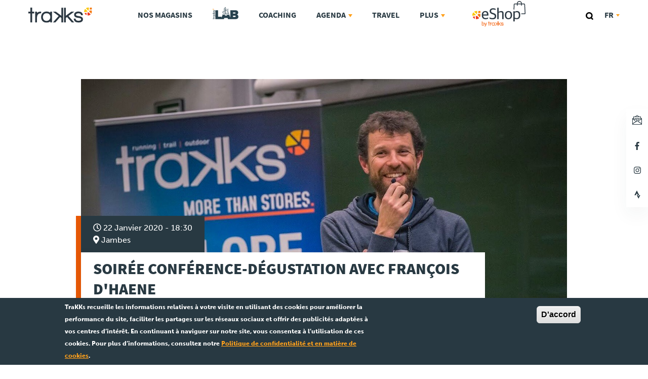

--- FILE ---
content_type: text/html; charset=UTF-8
request_url: https://www.trakks.be/fr/event/soiree-conference-degustation-avec-francois-dhaene
body_size: 10191
content:
<!DOCTYPE html>
<html lang="fr" dir="ltr" prefix="og: https://ogp.me/ns#">
<head>
  <meta charset="utf-8" />
<meta name="theme-color" content="#283942" />
<script async src="https://www.googletagmanager.com/gtag/js?id=UA-26243535-6"></script>
<script>window.dataLayer = window.dataLayer || [];function gtag(){dataLayer.push(arguments)};gtag("js", new Date());gtag("set", "developer_id.dMDhkMT", true);gtag("config", "UA-26243535-6", {"groups":"default","page_placeholder":"PLACEHOLDER_page_path","allow_ad_personalization_signals":false});</script>
<meta name="description" content="Cette année encore, François D’haene nous fait l’honneur de venir vous rencontrer à Namur pour une soirée conférence. Un échange qui sera convivial et intéressant. Conférence &amp; questions/réponses sur le Trail, l’Ultra, etc" />
<link rel="canonical" href="https://www.trakks.be/fr/event/soiree-conference-degustation-avec-francois-dhaene" />
<link rel="image_src" href="https://www.trakks.be/sites/default/files/event/image/551da12a-dcd2-449d-a480-a49bd3a033aa_1.jpg" />
<meta property="og:site_name" content="TraKKs" />
<meta property="og:url" content="https://www.trakks.be/fr/event/soiree-conference-degustation-avec-francois-dhaene" />
<meta property="og:title" content="Soirée conférence-dégustation avec François D&#039;Haene" />
<meta property="og:description" content="Cette année encore, François D’haene nous fait l’honneur de venir vous rencontrer à Namur pour une soirée conférence. Un échange qui sera convivial et intéressant. Conférence &amp; questions/réponses sur le Trail, l’Ultra, etc Après cela, il partagera avec vous son autre passion : le vin. Vous pourrez déguster et acheter de sa cuvée personnelle. Un Bancontact sera à votre disposition . L&#039;occasion de faire dédicacer quelques bouteilles. Conférence ouverte à tous et gratuite Programme : 18h30 &gt; 20h15 : Soirée conférence 20h30 &gt; 21h30 : Dégustation et vente des vins du Domaine du Germain Adresse du jour :  CLINIQUE DU SPORT NAMUR 477 Chaussée de Liège 5100 Jambes    " />
<meta property="og:image" content="https://www.trakks.be/sites/default/files/event/image/551da12a-dcd2-449d-a480-a49bd3a033aa_1.jpg" />
<meta property="og:image:url" content="https://www.trakks.be/sites/default/files/event/image/551da12a-dcd2-449d-a480-a49bd3a033aa_1.jpg" />
<meta property="og:image:secure_url" content="https://www.trakks.be/sites/default/files/event/image/551da12a-dcd2-449d-a480-a49bd3a033aa_1.jpg" />
<meta name="twitter:card" content="summary_large_image" />
<meta name="twitter:description" content="Cette année encore, François D’haene nous fait l’honneur de venir vous rencontrer à Namur pour une soirée conférence. Un échange qui sera convivial et intéressant. Conférence &amp; questions/réponses sur le Trail, l’Ultra, etc Après cela, il partagera avec vous son autre passion : le vin. Vous pourrez déguster et acheter de sa cuvée personnelle. Un Bancontact sera à votre disposition . L&#039;occasion de faire dédicacer quelques bouteilles. Conférence ouverte à tous et gratuite Programme : 18h30 &gt; 20h15 : Soirée conférence 20h30 &gt; 21h30 : Dégustation et vente des vins du Domaine du Germain Adresse du jour :  CLINIQUE DU SPORT NAMUR 477 Chaussée de Liège 5100 Jambes    " />
<meta name="twitter:title" content="Soirée conférence-dégustation avec François D&#039;Haene" />
<meta name="twitter:image" content="https://www.trakks.be/sites/default/files/event/image/551da12a-dcd2-449d-a480-a49bd3a033aa_1.jpg" />
<meta name="Generator" content="Drupal 10 (https://www.drupal.org)" />
<meta name="MobileOptimized" content="width" />
<meta name="HandheldFriendly" content="true" />
<meta name="viewport" content="width=device-width, initial-scale=1.0" />
<style>div#sliding-popup, div#sliding-popup .eu-cookie-withdraw-banner, .eu-cookie-withdraw-tab {background: #283942} div#sliding-popup.eu-cookie-withdraw-wrapper { background: transparent; } #sliding-popup h1, #sliding-popup h2, #sliding-popup h3, #sliding-popup p, #sliding-popup label, #sliding-popup div, .eu-cookie-compliance-more-button, .eu-cookie-compliance-secondary-button, .eu-cookie-withdraw-tab { color: #ffffff;} .eu-cookie-withdraw-tab { border-color: #ffffff;}</style>
<link rel="icon" href="/themes/custom/philippides/favicon.ico" type="image/vnd.microsoft.icon" />
<link rel="alternate" hreflang="fr" href="https://www.trakks.be/fr/event/soiree-conference-degustation-avec-francois-dhaene" />
<link rel="alternate" hreflang="nl" href="https://www.trakks.be/nl/event/ontmoetingsavond-en-wijndegustatie-met-francois-dhaene-0" />
<script src="/sites/default/files/google_tag/global/google_tag.script.js?t9j35b" defer></script>
<link href="/themes/custom/philippides/images/favicons/favicon-72x72.png" rel="apple-touch-icon" sizes="72x72" />
<link href="/themes/custom/philippides/images/favicons/favicon-114x114.png" rel="apple-touch-icon" sizes="114x114" />
<link href="/themes/custom/philippides/images/favicons/favicon-144x144.png" rel="apple-touch-icon" sizes="144x144" />
<link href="/themes/custom/philippides/images/favicons/favicon-180x180.png" rel="apple-touch-icon" sizes="180x180" />

  <title>Soirée conférence-dégustation avec François D&#039;Haene | TraKKs</title>
  <link rel="stylesheet" media="all" href="/core/misc/components/progress.module.css?t9j35b" />
<link rel="stylesheet" media="all" href="/sites/default/files/css/optimized/css_yIJuzHvo1e460jlmqttlj52OMZk0ZV7QmKCy-1vP5ZI.qAT_vNKdppWlPfwRvdNPIJfErkIfxMw2j_eesucANOI.css?t9j35b" />
<link rel="stylesheet" media="all" href="/core/modules/system/css/components/align.module.css?t9j35b" />
<link rel="stylesheet" media="all" href="/core/modules/system/css/components/fieldgroup.module.css?t9j35b" />
<link rel="stylesheet" media="all" href="/core/modules/system/css/components/container-inline.module.css?t9j35b" />
<link rel="stylesheet" media="all" href="/core/modules/system/css/components/clearfix.module.css?t9j35b" />
<link rel="stylesheet" media="all" href="/core/modules/system/css/components/details.module.css?t9j35b" />
<link rel="stylesheet" media="all" href="/core/modules/system/css/components/hidden.module.css?t9j35b" />
<link rel="stylesheet" media="all" href="/core/modules/system/css/components/item-list.module.css?t9j35b" />
<link rel="stylesheet" media="all" href="/core/modules/system/css/components/js.module.css?t9j35b" />
<link rel="stylesheet" media="all" href="/core/modules/system/css/components/nowrap.module.css?t9j35b" />
<link rel="stylesheet" media="all" href="/core/modules/system/css/components/position-container.module.css?t9j35b" />
<link rel="stylesheet" media="all" href="/core/modules/system/css/components/reset-appearance.module.css?t9j35b" />
<link rel="stylesheet" media="all" href="/core/modules/system/css/components/resize.module.css?t9j35b" />
<link rel="stylesheet" media="all" href="/sites/default/files/css/optimized/css_41w6dBZ448pJSogyLgoToui9MDm8KnZHhhxIUFUonds.PQ-2T_xzJKQYbbkpGgIM9A4s115DO680EaZM47Z16XI.css?t9j35b" />
<link rel="stylesheet" media="all" href="/core/modules/system/css/components/system-status-report-counters.css?t9j35b" />
<link rel="stylesheet" media="all" href="/core/modules/system/css/components/system-status-report-general-info.css?t9j35b" />
<link rel="stylesheet" media="all" href="/sites/default/files/css/optimized/css_PRpLCpZQr4zTfafBQvuU6Ai1fdWr3UHToA3uiawHjkM.fLPfLB0XwmNrMgpuaRfK4T-BBNy7nDIXycFgFzdHoEQ.css?t9j35b" />
<link rel="stylesheet" media="all" href="/modules/contrib/webform/css/webform.element.message.css?t9j35b" />
<link rel="stylesheet" media="all" href="/sites/default/files/css/optimized/css_oggDakPrdTiLz-NcBuhZnh_jeWvT5-GcfBSxzGdGE1Q.bIoU7F1kR9rJzMD3XKcneloyH-E1LzIk1UkkZTtm7rw.css?t9j35b" />
<link rel="stylesheet" media="all" href="/themes/custom/philippides/css/base/base.css?t9j35b" />
<link rel="stylesheet" media="all" href="/sites/default/files/css/optimized/css_5-2EERBOrO1SqxdXkbRPEh1Su7pkqGSSP60BX_dGfy4.Fzvx0lhKP3l_aRaA36KaLI3GkqBI4NfF5YUYWsMcGnA.css?t9j35b" />
<link rel="stylesheet" media="all" href="/sites/default/files/css/optimized/css_DJ8gommWQBMCxMQqh0A9RaJC7LplyS9IUQcNKcWJVd4.QUKQe9YKHZDs6zV0Nb9PQ5OiappQ9npx-hppRuhoM4s.css?t9j35b" />
<link rel="stylesheet" media="all" href="/sites/default/files/css/optimized/css_IMbOsO0h0PHzf2uVcS4nUV6hGVUwRxPJO3KEloMwCcE.PKQJfni7yMZ8EtWFPP6F2_wBKLEeOXzmqrW6U_lM3sQ.css?t9j35b" />
<link rel="stylesheet" media="all" href="/sites/default/files/css/optimized/css_d0X1AhdP0pE6L-5Vh3UjM10B6Zr9HohrBvUrd1G6faA.XCdqbUfb3ntWR_gnmNPk4EwlG9DXk3si2oGUAz3s69o.css?t9j35b" />

  <script src="/core/assets/vendor/modernizr/modernizr.min.js?v=3.11.7"></script>

</head>
<body class="page-node-1077 page-event path-node">
    <!--[if lt IE 9]>
  <p class="browsehappy">You are using an <strong>outdated</strong> browser. Please <a href="http://browsehappy.com/">upgrade your browser</a> to improve your experience.</p>
  <![endif]-->
    <a href="#main-content" class="visually-hidden focusable">Aller au contenu principal</a>
  <noscript><iframe src="https://www.googletagmanager.com/ns.html?id=GTM-PHTS8NS" height="0" width="0" style="display:none;visibility:hidden"></iframe></noscript>
    <div class="dialog-off-canvas-main-canvas" data-off-canvas-main-canvas>
    <div class="site-container">
    <header class="site-header">
      <div class="block-system-branding-block block-site-branding">
    
        
          <a href="/fr" title="Accueil" rel="home" class="site-logo">
      <img src="/themes/custom/philippides/logo.svg" alt="Accueil" />
    </a>
      </div>
  
<nav role="navigation" id="block-philippides-main-menu" class="site-navigation">
  <ul class="menu menu--first-level collapsible-box">
    
<li class="menu-item">
    <a href="https://stores.trakks.be/fr" class="menu-link">Nos magasins <i class="fas fa-angle-right"></i></a>
</li>


<li class="menu-item">
    <a href="https://www.trakks.be/fr/lab" class="menu-link">TraKKs Lab <i class="fas fa-angle-right"></i></a>
</li>

<li class="menu-item">
    <a href="https://www.trakks.be/fr/coaching" class="menu-link">Coaching <i class="fas fa-angle-right"></i></a>
</li>

<li class="menu-item has-dropdown more">
    <a href="#" class="menu-link hamburger"><span>Agenda</span></a>
    <ul class="dropdown">
        
                        <li class="menu-item"><a class="menu-link" href="https://www.trakks.be/fr/events?field_event_type_target_id=2">Clinics <i class="fas fa-angle-right"></i></a></li>

                        <li class="menu-item"><a class="menu-link" href="https://www.trakks.be/fr/events?field_event_type_target_id=1">Conférence <i class="fas fa-angle-right"></i></a></li>

                        <li class="menu-item"><a class="menu-link" href="https://www.trakks.be/fr/events?field_event_type_target_id=145">Course <i class="fas fa-angle-right"></i></a></li>

                        <li class="menu-item"><a class="menu-link" href="https://www.trakks.be/fr/events?field_event_type_target_id=16">Travel <i class="fas fa-angle-right"></i></a></li>


    </ul>
</li>


<li class="menu-item">
    <a href="https://www.trakks.be/fr/travel" class="menu-link">Travel <i class="fas fa-angle-right"></i></a>
</li>

<li class="menu-item has-dropdown more">
    <a href="#" class="menu-link hamburger"><span>Plus</span></a>
    <ul class="dropdown">
        
                        <li class="menu-item"><a class="menu-link" href="https://www.trakks.be/fr/about">À propos <i class="fas fa-angle-right"></i></a></li>

                        <li class="menu-item"><a class="menu-link" href="https://www.trakks.be/fr/jobs">Jobs <i class="fas fa-angle-right"></i></a></li>

                        <li class="menu-item"><a class="menu-link" href="https://www.trakks.be/fr/news">News <i class="fas fa-angle-right"></i></a></li>

                        <li class="menu-item"><a class="menu-link" href="https://www.trakks.be/fr/tests">Tests Produits <i class="fas fa-angle-right"></i></a></li>

                        <li class="menu-item"><a class="menu-link" href="https://www.trakks.be/fr/team">TraKKs Team <i class="fas fa-angle-right"></i></a></li>

                        <li class="menu-item"><a class="menu-link" href="https://www.trakks.be/fr/partners">Partenaires <i class="fas fa-angle-right"></i></a></li>

                        <li class="menu-item"><a class="menu-link" href="https://www.trakks.be/fr/press">Presse <i class="fas fa-angle-right"></i></a></li>


    </ul>
</li>


<li class="menu-item e-shop">
    <a href="https://eshop.trakks.be/fr" class="menu-link">eShop</a>
</li>


  </ul>
</nav>

<div class="search-block-form block-search-form-block block-search" data-drupal-selector="search-block-form" role="search">
    
        
          <form action="/fr/search/node" method="get" id="search-block-form" accept-charset="UTF-8">
  <div class="js-form-item form-item js-form-type-search form-type-search form-item-keys js-form-item-keys form-no-label">
      <label for="edit-keys" class="form-item__label visually-hidden">Rechercher</label>
          <input title="Indiquer les termes à rechercher" placeholder="Indiquer les termes à rechercher" data-drupal-selector="edit-keys" type="search" id="edit-keys" name="keys" value="" size="15" maxlength="128" class="form-search"/>

        </div>
<div data-drupal-selector="edit-actions" class="form-actions js-form-wrapper form-wrapper" id="edit-actions">  <input data-drupal-selector="edit-submit" type="submit" id="edit-submit" value="Rechercher" class="button js-form-submit form-submit"/>
</div>

</form>

    </div>
<div class="language-switcher-language-url block-language-blocklanguage-interface block-sélecteur-de-langue" role="navigation">
    
        
          
<nav class="dialect" role="navigation">
  <button class="dialect__current-language" hreflang="fr">
    fr
    <svg width="7" height="5">
      <polygon fill="#333333" fill-rule="evenodd" points="3.5 4.667 7 0 0 0"></polygon>
    </svg>
  </button>
  <div class="dialect__tooltip">
    <span class="tooltip-arrow"></span>
    <ul class="links"><li></li><li hreflang="nl" data-drupal-link-system-path="node/1077"><a href="/nl/event/ontmoetingsavond-en-wijndegustatie-met-francois-dhaene-0" class="language-link" hreflang="nl" data-drupal-link-system-path="node/1077">nl</a></li><li hreflang="en" data-drupal-link-system-path="node/1077"><a href="/en/event/soiree-conference-degustation-avec-francois-dhaene" class="language-link" hreflang="en" data-drupal-link-system-path="node/1077">en</a></li></ul>  </div>
</nav>


    </div>


    <a href="https://eshop.trakks.be" class="e-store-link">eShop</a>
    <a href="#" class="main-burger" data-nav-toggle><div class="bar"></div></a>
  </header>
  
  <main class="site-main" role="main" tabindex="-1">
            <section class="main-content" id="main-content">
                    <div data-drupal-messages-fallback class="hidden"></div>
  
  <article class="event event--full" data-history-node-id="1077">
    <div class="l-constrain">
    <div class="l-fluid">
      <div class="l-fluid__item event__header">
                    <div class="field field--type-image event__image field__item">   <img loading="lazy" src="/sites/default/files/styles/node_header/public/event/image/551da12a-dcd2-449d-a480-a49bd3a033aa_1.jpg?itok=_SaO5JAC" width="960" height="456" alt="" />


</div>
      
        <div class="event__header__content">
                      <div class="teaser-type">
              <div class="teaser-type__info">
                <i class="far fa-clock"></i>
                22 janvier 2020 - 18:30
              </div>
                            <div class="teaser-type__info">
                <i class="fas fa-map-marker-alt"></i>
                  
                                  Jambes 
                              </div>
                          </div>
                    <h1 class="article__title article--full__title">
<span>Soirée conférence-dégustation avec François D&#039;Haene</span>
</h1>
        </div>
      </div>
    </div>
    <div class="l-fluid">
      <div class="l-fluid__item event__content">
                    <div class="field field--type-text-with-summary event__body field__item"> <p><strong>Cette année encore,&nbsp;</strong>François D’haene nous fait l’honneur de venir vous rencontrer à Namur pour une soirée conférence. Un échange qui sera convivial et intéressant.</p>

<p><strong>Conférence &amp; questions/réponses sur le Trail, l’Ultra, etc</strong></p>
<img alt="francois-dhaene-visite-trakks-stage" data-entity-type="file" data-entity-uuid="4a1d4439-c01a-4408-a217-c2c0056ca0c0" src="/sites/default/files/inline-images/409ca833-a389-4f76-b4a6-fca43603b7dd.jpg" width="500" height="291" loading="lazy" class="align-center">
<p>Après cela, il partagera avec vous son autre passion : le vin. Vous pourrez déguster et acheter de sa cuvée personnelle.</p>

<p>Un Bancontact sera à votre disposition . L'occasion de faire dédicacer quelques bouteilles.</p>

<p><strong>Conférence ouverte à tous et gratuite</strong></p>

<p><strong>Programme :</strong></p>

<p>18h30 &gt; 20h15 : Soirée conférence</p>

<p>20h30 &gt; 21h30 : Dégustation et vente des vins du Domaine du Germain</p>

<p><strong>Adresse du jour :&nbsp;</strong></p>

<p>CLINIQUE DU SPORT NAMUR</p>

<p>477 Chaussée de Liège</p>

<p>5100 Jambes</p>
<img alt="clinique du sport" data-entity-type="file" data-entity-uuid="405a31d4-2cfa-4000-a21a-f266dc5bec0c" src="/sites/default/files/inline-images/CSN-vue-ae%CC%81rienne-500x400.png" width="500" height="400" loading="lazy" class="align-center">
<p>&nbsp;</p>

<p>&nbsp;</p></div>
      
        
                
                    <div class="field field--type-webform event__subscription field__item"> <form class="webform-submission-form webform-submission-add-form webform-submission-fdh-conf-mercr-22-01-2020-form webform-submission-fdh-conf-mercr-22-01-2020-add-form webform-submission-fdh-conf-mercr-22-01-2020-node-1077-form webform-submission-fdh-conf-mercr-22-01-2020-node-1077-add-form" data-drupal-selector="webform-submission-fdh-conf-mercr-22-01-2020-node-1077-add-form" action="/fr/event/soiree-conference-degustation-avec-francois-dhaene" method="post" id="webform-submission-fdh-conf-mercr-22-01-2020-node-1077-add-form" accept-charset="UTF-8">
  
    <div data-drupal-selector="edit-0" class="webform-message js-webform-message js-form-wrapper form-wrapper" id="edit-0"><div class="messages messages--status" role="contentinfo" aria-label="Message d'état">
      <h2 class="visually-hidden">Message d'état</h2>
        Sorry...This form is closed to new submissions.
  </div>

</div>
  <input autocomplete="off" data-drupal-selector="form-tbqwf0sletqlg5dj75-bdwdwvkz2teegzx0whdn7jpc" type="hidden" name="form_build_id" value="form-TBqwF0SLetQlG5DJ75_bdwdWVKz2teegZX0whdN7jPc" class="form-hidden"/>
  <input data-drupal-selector="edit-webform-submission-fdh-conf-mercr-22-01-2020-node-1077-add-form" type="hidden" name="form_id" value="webform_submission_fdh_conf_mercr_22_01_2020_node_1077_add_form" class="form-hidden"/>
  <input data-drupal-selector="edit-honeypot-time" type="hidden" name="honeypot_time" value="tP7GmHdY2EsllEpTnUN5TOR-G4wtfkb75-DFT9CPlk0" class="form-hidden"/>
<div class="url-textfield js-form-wrapper form-wrapper" style="display: none !important;"><div class="js-form-item form-item js-form-type-textfield form-type-textfield form-item-url js-form-item-url">
      <label for="edit-url" class="form-item__label">Leave this field blank</label>
          <input autocomplete="off" data-drupal-selector="edit-url" type="text" id="edit-url" name="url" value="" size="20" maxlength="128" class="form-text"/>

        </div>
</div>


  
</form>
</div>
      
      </div>
      <div class="l-fluid__item event__aside">
        <h3>Info</h3>
                              <div class="field field--type-datetime event__date field__item"><i class="far fa-clock"></i>  22 janvier 2020 - 18:30</div>
      
                                              <div class="field field--type-address event__event-locality field__item"><i class="fas fa-map-marker"></i>  <p class="address" translate="no"><span class="postal-code">5100</span> <span class="locality">Jambes</span><br>
<span class="country">Belgique</span></p></div>
      
                            <div class="field field--type-string event__event-duration field__item"><i class="fas fa-hourglass-start"></i>  3H00</div>
      
              <div class="field field--type-entity-reference event__event-language field__items">
              <div class="field__item"><i class="fas fa-flag"></i>  Français</div>
          </div>
  
                    <div class="field field--type-text event__event-speaker field__item"><i class="fas fa-microphone-alt"></i>  François D'haene</div>
      
                      </div>
    </div>
  </div>
  </article>

  <div class="socials">
  <h2 class="newsletter__title">Restez informé</h2>
  <ul class="socials-links">
    <li class="social-link__newsletter">
      <span>Newsletter</span>
      <a href="#mc-embedded-subscribe-form">
        <svg xmlns="http://www.w3.org/2000/svg" xmlns:xlink="http://www.w3.org/1999/xlink" width="19" height="19">
          <defs>
            <path id="a" d="M1 18v-.449l8.5-5.368L18 17.55V18H1zm17-1.632L12.35 12.8 18 8.28v8.088zM6.65 12.8L1 16.368V8.281l5.65 4.52z"/>
          </defs>
          <g fill="none" fill-rule="evenodd">
            <path fill="#293942" fill-rule="nonzero" d="M1.329 7.263l6.215 4.972 1.422-.898a1 1 0 0 1 1.068 0l1.422.898 6.215-4.972L9.5 1.243l-8.171 6.02zM19 7.505V18a1 1 0 0 1-1 1H1a1 1 0 0 1-1-1V7.505A1 1 0 0 1 .407 6.7l8.5-6.263a1 1 0 0 1 1.186 0l8.5 6.263a1 1 0 0 1 .407.805z"/>
            <path fill="#FFF" d="M3 4v14h13V4z"/>
            <path class="hovered-black" fill="#293942" d="M2 3h15v16H2V3zm1 1v14h13V4H3zm1 4h5v6H4V8zm1 1v4h3V9H5zM4 6h11v1H4V6zm6 2h5v1h-5V8zm0 2h3v1h-3v-1z"/>
            <g stroke-linecap="round" stroke-linejoin="round">
              <use fill="#FFF" xlink:href="#a"/>
              <path stroke="#283942" d="M.5 18.5v-1.224l9-5.685 9 5.685V18.5H.5zm18-1.224l-7.01-4.428L18.5 7.24v10.036zM7.51 12.848L.5 17.276V7.24l7.01 5.608z"/>
            </g>
          </g>
        </svg>
      </a>
    </li>
      <li class="social-link__facebook">
        <span>Facebook</span>
        <a href="https://www.facebook.com/Trakksbelgium" target="_blank"><i class="fab fa-facebook-f"></i></a>
      </li>
    <li class="social-link__instagram">
      <span>Instagram</span>
      <a href="https://www.instagram.com/trakks_belgium/" target="_blank"><i class="fab fa-instagram"></i></a>
    </li>
    <li class="social-link__strava">
      <span>Strava</span>
      <a href="https://www.strava.com/clubs/trakks-436204" target="_blank"><i class="fab fa-strava"></i></a>
    </li>
  </ul>
</div>



                    </section>
      </main>

      <footer class="site-footer" role="contentinfo">
      <section class="site-footer__top">
          <div class="block-page-footer-block block-page-footer">
    
        
          
<div class="l-constrain">
    <div class="footer-item">
                <div class="field field--type-image footer-block__image field__item">   <img loading="lazy" src="/sites/default/files/footer-block/image/icon_trakks-lab_1.png" width="71" height="60" alt="TraKKs Lab" />

</div>
        <div class="field field--type-link footer-block__link">
    <h4 class="field__label visually-hidden">Link</h4>
              <div class="field__item"> <a href="/fr/lab">Choisissez la bonne chaussure</a></div>
          </div>
            <div class="field field--type-text-with-summary footer-block__body field__item"> <p>En magasins, nous analysons votre foulée sur tapis pour vous aider à améliorer votre posture.</p></div>
      
  </div>
    <div class="footer-item">
                <div class="field field--type-image footer-block__image field__item">   <img loading="lazy" src="/sites/default/files/footer-block/image/icon_coaching_1.png" width="44" height="60" alt="Coaching pour débutants et confirmés" />

</div>
        <div class="field field--type-link footer-block__link">
    <h4 class="field__label visually-hidden">Link</h4>
              <div class="field__item"> <a href="/fr/coaching">Vos objectifs, nos coachs</a></div>
          </div>
            <div class="field field--type-text-with-summary footer-block__body field__item"> <p>Inscrivez-vous à des sessions pour apprendre à courir, améliorer votre niveau ou vous préparer aux courses.</p></div>
      
  </div>
    <div class="footer-item">
                <div class="field field--type-image footer-block__image field__item">   <img loading="lazy" src="/sites/default/files/footer-block/image/icon_test-products_1.png" width="37" height="60" alt="Tests produit" />

</div>
        <div class="field field--type-link footer-block__link">
    <h4 class="field__label visually-hidden">Link</h4>
              <div class="field__item"> <a href="/fr/tests">Nous évaluons nos produits pour vous</a></div>
          </div>
            <div class="field field--type-text-with-summary footer-block__body field__item"> <p>Suivez nos conseils et découvrez les produits que l'on test pour vous.</p></div>
      
  </div>
    <div class="footer-item">
                <div class="field field--type-image footer-block__image field__item">   <img loading="lazy" src="/sites/default/files/footer-block/image/icon_speaking_1.png" width="62" height="60" alt="Ça bouge tout le temps, restez au courant" />

</div>
        <div class="field field--type-link footer-block__link">
    <h4 class="field__label visually-hidden">Link</h4>
              <div class="field__item"> <a href="/fr/events">Restez au courant</a></div>
          </div>
            <div class="field field--type-text-with-summary footer-block__body field__item"> <p>Participez aux conférences gratuites organisées en magasins, aux courses partenaires et aux clinics.&nbsp;</p></div>
      
  </div>
  </div>

    </div>
  
<div class="newsletter">
  <div class="l-constrain">
    <div class="newsletter__left">
      <div class="newsletter__label">
        <p>
          <span>Recevez<br> des infos</span> sur nos nouveautés,<br> nos conférences,<br> l'agenda des courses.        </p>
      </div>
    </div>
    <div class="newsletter__right">
      <div class="newsletter__subscribe">
        <h2 class="newsletter__title">
          <span>Abonnez-vous</span> à notre newsletter        </h2>
        <form action="//trakks.us10.list-manage.com/subscribe/post?u=4b90fc3a992bf91efad62673c&amp;amp;id=072ece7237" method="post" id="mc-embedded-subscribe-form" name="mc-embedded-subscribe-form" class="validate newsletter-form" target="_blank" novalidate="">
          <input type="email" name="EMAIL" placeholder="Votre email" class="form-text" id="mce-EMAIL">
          <button type="submit" id="mc-embedded-subscribe-form" value="S'abonner" name="subscribe" class="form-submit button">
            <svg width="28" height="22" viewBox="0 0 28 22" fill="none" xmlns="http://www.w3.org/2000/svg">
              <path d="M27.1328 0.898565C25.9765 -0.299522 24.1018 -0.299522 22.9455 0.898565L10.9547 13.3228L5.05448 7.20927C3.89819 6.01119 2.02351 6.01119 0.86722 7.20927C-0.289073 8.40736 -0.289073 10.3498 0.86722 11.5479L10.9547 22L27.1328 5.23718C28.2891 4.03909 28.2891 2.09665 27.1328 0.898565Z" fill="#FFFFFE"/>
            </svg>
          </button>
          <div style="position: absolute; left: -5000px;">
            <input type="text" name="b_15d18f381a75fb30ae44362c5_f990350b4d" tabindex="-1" value="">
          </div>
        </form>
      </div>
            <p class="newsletter__disclaimer">En m'inscrivant, j'accepte les conditions de la <a href="/fr/politique-en-matiere-de-gestion-de-la-vie-privee">Politique de confidentialité</a> de Trakks et de recevoir des newsletters pour me tenir au courant des dernières actualités.</p>
    </div>
  </div>
</div>



      </section>
      <section class="site-footer__bottom">
          <div class="block-social-media-block block-social-media">
    
        
          
<div class="l-constrain">
  <div class="l-fluid">
    <div class="l-fluid__item brand-logo">
      <img src="/themes/custom/philippides/images/footer_logo.png">
    </div>
    <ul class="l-fluid__item social-media">
      <li class="social-media__link facebook"><a href="https://www.facebook.com/Trakksbelgium" target="_blank"><i class="fab fa-facebook-f"></i></a></li>
      <li class="social-media__link instagram"><a href="https://www.instagram.com/trakks_belgium/" target="_blank"><i class="fab fa-instagram"></i></a></li>
      <li class="social-media__link strava"><a href="https://www.strava.com/clubs/trakks-436204" target="_blank"><i class="fab fa-strava"></i></a></li>
    </ul>
    <div class="l-fluid__item credits">
            <p>Ent.841 533 891 • <a href="/fr/politique-en-matiere-de-gestion-de-la-vie-privee">Légal</a></p>
      <p>© 2026 TraKKs. Tous droits réservés.</p>
    </div>
  </div>
</div>

    </div>


      </section>
    </footer>
  
  </div>

  </div>

  
  <script type="application/json" data-drupal-selector="drupal-settings-json">{"path":{"baseUrl":"\/","pathPrefix":"fr\/","currentPath":"node\/1077","currentPathIsAdmin":false,"isFront":false,"currentLanguage":"fr"},"pluralDelimiter":"\u0003","suppressDeprecationErrors":true,"ajaxPageState":{"libraries":"eJx1il0KwyAQBi8keiTZ6Be7uP6QXVNy-wbap9I-zTAMVkxjVMaNNoWpJwT8iDFjpyXmyhhFEKmTXMZJw3dw88HCc3KGho0UTi81tLfbQbVqbOgrdDq5kPHo7oltH0cLH3oI7sV8hhGLeqUTf6cGVSp4AXoTUH4","theme":"philippides","theme_token":null},"ajaxTrustedUrl":{"form_action_p_pvdeGsVG5zNF_XLGPTvYSKCf43t8qZYSwcfZl2uzM":true,"\/fr\/search\/node":true},"google_analytics":{"account":"UA-26243535-6","trackOutbound":true,"trackMailto":true,"trackTel":true,"trackDownload":true,"trackDownloadExtensions":"7z|aac|arc|arj|asf|asx|avi|bin|csv|doc(x|m)?|dot(x|m)?|exe|flv|gif|gz|gzip|hqx|jar|jpe?g|js|mp(2|3|4|e?g)|mov(ie)?|msi|msp|pdf|phps|png|ppt(x|m)?|pot(x|m)?|pps(x|m)?|ppam|sld(x|m)?|thmx|qtm?|ra(m|r)?|sea|sit|tar|tgz|torrent|txt|wav|wma|wmv|wpd|xls(x|m|b)?|xlt(x|m)|xlam|xml|z|zip"},"eu_cookie_compliance":{"cookie_policy_version":"1.0.0","popup_enabled":true,"popup_agreed_enabled":false,"popup_hide_agreed":false,"popup_clicking_confirmation":true,"popup_scrolling_confirmation":false,"popup_html_info":"\u003Cdiv aria-labelledby=\u0022popup-text\u0022  class=\u0022eu-cookie-compliance-banner eu-cookie-compliance-banner-info eu-cookie-compliance-banner--default\u0022\u003E\n  \u003Cdiv class=\u0022popup-content info eu-cookie-compliance-content\u0022\u003E\n        \u003Cdiv id=\u0022popup-text\u0022 class=\u0022eu-cookie-compliance-message\u0022 role=\u0022document\u0022\u003E\n      \u003Cp\u003ETraKKs recueille les informations relatives \u00e0 votre visite en utilisant des cookies pour am\u00e9liorer la performance du site, faciliter les partages sur les r\u00e9seaux sociaux et offrir des publicit\u00e9s adapt\u00e9es \u00e0 vos centres d\u2019int\u00e9r\u00eat. En continuant \u00e0 naviguer sur notre site, vous consentez \u00e0 l\u2019utilisation de ces cookies. Pour plus d\u2019informations, consultez notre \u003Ca href=\u0022\/node\/745\u0022\u003EPolitique de confidentialit\u00e9 et en mati\u00e8re de cookies\u003C\/a\u003E.\u003C\/p\u003E\n          \u003C\/div\u003E\n\n    \n    \u003Cdiv id=\u0022popup-buttons\u0022 class=\u0022eu-cookie-compliance-buttons\u0022\u003E\n            \u003Cbutton type=\u0022button\u0022 class=\u0022agree-button eu-cookie-compliance-default-button\u0022\u003ED\u0026#039;accord\u003C\/button\u003E\n          \u003C\/div\u003E\n  \u003C\/div\u003E\n\u003C\/div\u003E","use_mobile_message":false,"mobile_popup_html_info":"\u003Cdiv aria-labelledby=\u0022popup-text\u0022  class=\u0022eu-cookie-compliance-banner eu-cookie-compliance-banner-info eu-cookie-compliance-banner--default\u0022\u003E\n  \u003Cdiv class=\u0022popup-content info eu-cookie-compliance-content\u0022\u003E\n        \u003Cdiv id=\u0022popup-text\u0022 class=\u0022eu-cookie-compliance-message\u0022 role=\u0022document\u0022\u003E\n      \n          \u003C\/div\u003E\n\n    \n    \u003Cdiv id=\u0022popup-buttons\u0022 class=\u0022eu-cookie-compliance-buttons\u0022\u003E\n            \u003Cbutton type=\u0022button\u0022 class=\u0022agree-button eu-cookie-compliance-default-button\u0022\u003ED\u0026#039;accord\u003C\/button\u003E\n          \u003C\/div\u003E\n  \u003C\/div\u003E\n\u003C\/div\u003E","mobile_breakpoint":768,"popup_html_agreed":false,"popup_use_bare_css":false,"popup_height":"auto","popup_width":"100%","popup_delay":1000,"popup_link":"\/fr\/politique-en-matiere-de-cookies","popup_link_new_window":true,"popup_position":false,"fixed_top_position":true,"popup_language":"fr","store_consent":false,"better_support_for_screen_readers":false,"cookie_name":"","reload_page":false,"domain":"","domain_all_sites":false,"popup_eu_only":false,"popup_eu_only_js":false,"cookie_lifetime":100,"cookie_session":0,"set_cookie_session_zero_on_disagree":0,"disagree_do_not_show_popup":false,"method":"default","automatic_cookies_removal":true,"allowed_cookies":"","withdraw_markup":"\u003Cbutton type=\u0022button\u0022 class=\u0022eu-cookie-withdraw-tab\u0022\u003EPrivacy settings\u003C\/button\u003E\n\u003Cdiv aria-labelledby=\u0022popup-text\u0022 class=\u0022eu-cookie-withdraw-banner\u0022\u003E\n  \u003Cdiv class=\u0022popup-content info eu-cookie-compliance-content\u0022\u003E\n    \u003Cdiv id=\u0022popup-text\u0022 class=\u0022eu-cookie-compliance-message\u0022 role=\u0022document\u0022\u003E\n      \u003Ch2\u003EWe use cookies on this site to enhance your user experience\u003C\/h2\u003E\u003Cp\u003EYou have given your consent for us to set cookies.\u003C\/p\u003E\n    \u003C\/div\u003E\n    \u003Cdiv id=\u0022popup-buttons\u0022 class=\u0022eu-cookie-compliance-buttons\u0022\u003E\n      \u003Cbutton type=\u0022button\u0022 class=\u0022eu-cookie-withdraw-button \u0022\u003EWithdraw consent\u003C\/button\u003E\n    \u003C\/div\u003E\n  \u003C\/div\u003E\n\u003C\/div\u003E","withdraw_enabled":false,"reload_options":0,"reload_routes_list":"","withdraw_button_on_info_popup":false,"cookie_categories":[],"cookie_categories_details":[],"enable_save_preferences_button":true,"cookie_value_disagreed":"0","cookie_value_agreed_show_thank_you":"1","cookie_value_agreed":"2","containing_element":"body","settings_tab_enabled":false,"olivero_primary_button_classes":"","olivero_secondary_button_classes":"","close_button_action":"close_banner","open_by_default":true,"modules_allow_popup":true,"hide_the_banner":false,"geoip_match":true},"user":{"uid":0,"permissionsHash":"eb5f4bec5465beca8cbd76c1fb184e7eca86ace0d6aacf2a2ab4c727c506cb70"}}</script>
<script src="/core/assets/vendor/jquery/jquery.min.js?v=3.7.1"></script>
<script src="/core/assets/vendor/once/once.min.js?v=1.0.1"></script>
<script src="/sites/default/files/languages/fr_0Tno7xmzBsRV8L-12b6HABrvwFj3vn24EbkUFvaWVSA.js?t9j35b"></script>
<script src="/core/misc/drupalSettingsLoader.js?v=10.5.6"></script>
<script src="/core/misc/drupal.js?v=10.5.6"></script>
<script src="/core/misc/drupal.init.js?v=10.5.6"></script>
<script src="/core/misc/debounce.js?v=10.5.6"></script>
<script src="/core/assets/vendor/tabbable/index.umd.min.js?v=6.2.0"></script>
<script src="/core/assets/vendor/js-cookie/js.cookie.min.js?v=3.0.5"></script>
<script src="/modules/contrib/eu_cookie_compliance/js/eu_cookie_compliance.min.js?v=10.5.6" defer></script>
<script src="/modules/contrib/google_analytics/js/google_analytics.js?v=10.5.6"></script>
<script src="/core/misc/progress.js?v=10.5.6"></script>
<script src="/core/assets/vendor/loadjs/loadjs.min.js?v=4.3.0"></script>
<script src="/core/misc/announce.js?v=10.5.6"></script>
<script src="/core/misc/message.js?v=10.5.6"></script>
<script src="/core/misc/ajax.js?v=10.5.6"></script>
<script src="/themes/custom/philippides/js/facebook-pixel.js?v=1.x"></script>
<script src="/themes/custom/philippides/js/lib/jquery.matchHeight-min.js?t9j35b"></script>
<script src="/themes/custom/philippides/js/lib/scrollMonitor.min.js?t9j35b"></script>
<script src="/themes/custom/philippides/js/lib/anime.min.js?t9j35b"></script>
<script src="/themes/custom/philippides/js/lib/revealMain.js?t9j35b"></script>
<script src="/themes/custom/philippides/js/lib/footer-reveal.min.js?t9j35b"></script>
<script src="/themes/custom/philippides/js/scripts.js?t9j35b"></script>
<script src="//use.fontawesome.com/releases/v5.0.13/js/all.js" defer integrity="sha384-xymdQtn1n3lH2wcu0qhcdaOpQwyoarkgLVxC/wZ5q7h9gHtxICrpcaSUfygqZGOe" crossorigin="anonymous"></script>
<script src="/modules/custom/trakks_menu/js/lib/a11y-toggle/a11y-toggle.min.js?v=10.5.6"></script>
<script src="/modules/custom/trakks_menu/js/lib/headroom.min.js?v=10.5.6"></script>
<script src="/modules/custom/trakks_menu/js/navigation.js?v=10.5.6"></script>
<script src="/modules/contrib/webform/js/webform.element.details.save.js?v=10.5.6"></script>
<script src="/modules/contrib/webform/js/webform.element.message.js?v=10.5.6"></script>

      <script src="https://use.typekit.net/oub7fcb.js"></script>
  <script>try{Typekit.load({ async: true });}catch(e){}</script>
  </body>
</html>


--- FILE ---
content_type: text/css
request_url: https://www.trakks.be/themes/custom/philippides/css/base/base.css?t9j35b
body_size: 1857
content:
:root {--font-sans-stack: "Helvetica Neue", "Helvetica", "Arial", sans-serif;--font-serif-stack: "Garamond", "Baskerville", "Baskerville Old Face", "Hoefler Text", "Times New Roman", serif;--font-display: "Merriweather", var(--font-serif-stack);}/*! normalize.css v3.0.2 | MIT License | git.io/normalize */html {font-family: sans-serif;-ms-text-size-adjust: 100%;-webkit-text-size-adjust: 100%;}body {margin: 0;}article,aside,details,figcaption,figure,footer,header,hgroup,main,menu,nav,section,summary {display: block;}audio,canvas,progress,video {display: inline-block;vertical-align: baseline;}audio:not([controls]) {display: none;height: 0;}[hidden],template {display: none;}a {background-color: transparent;}a:active,a:hover {outline: 0;}abbr[title] {border-bottom: 1px dotted;}b,strong {font-weight: 700;}dfn {font-style: italic;}h1 {font-size: 2em;margin: 0.67em 0;}mark {background: #ff0;color: #000;}small {font-size: 80%;}sub,sup {font-size: 75%;line-height: 0;position: relative;vertical-align: baseline;}sup {top: -0.5em;}sub {bottom: -0.25em;}img {border: 0;}svg:not(:root) {overflow: hidden;}figure {margin: 1em 40px;}hr {box-sizing: content-box;height: 0;}pre {overflow: auto;}code,kbd,pre,samp {font-family: monospace, monospace;font-size: 1em;}button,input,optgroup,select,textarea {color: inherit;font: inherit;margin: 0;}button {overflow: visible;}button,select {text-transform: none;}button,html input[type=button],input[type=reset],input[type=submit] {-webkit-appearance: button;cursor: pointer;}button[disabled],html input[disabled] {cursor: default;}button::-moz-focus-inner,input::-moz-focus-inner {border: 0;padding: 0;}input {line-height: normal;}input[type=checkbox],input[type=radio] {box-sizing: border-box;padding: 0;}input[type=number]::-webkit-inner-spin-button,input[type=number]::-webkit-outer-spin-button {height: auto;}input[type=search]::-webkit-search-cancel-button,input[type=search]::-webkit-search-decoration {-webkit-appearance: none;}fieldset {border: 1px solid silver;margin: 0 2px;padding: 0.35em 0.625em 0.75em;}legend {border: 0;padding: 0;}textarea {overflow: auto;}optgroup {font-weight: 700;}table {border-collapse: collapse;border-spacing: 0;}td,th {padding: 0;}*:not(.slick-track),*:before,*:after {transition-property: background-color, border-color, box-shadow, color, opacity, text-shadow, transform;transition-duration: 0.2s;transition-timing-function: linear;}html {font-size: 16px;line-height: 1.5;}body {-webkit-font-smoothing: antialiased;font-smoothing: antialiased;background-color: #fff;color: #283942;font-family: "museo-sans", var(--font-sans-stack);}body.locked {overflow-y: hidden;}.faux-www {display: block;font-size: 0;height: 100%;left: 0;opacity: 0;position: absolute;top: 0;width: 100%;z-index: 20;}h6,h5,h4,h3,h2,h1 {color: #283942;font-family: "source-sans-pro", var(--font-sans-stack);font-weight: 900;line-height: 1.3;text-rendering: optimizeLegibility;text-transform: uppercase;}h1 {font-size: 1.953125em;margin-bottom: 1.26953125em;}h2 {font-size: 1.5625em;margin: 3.046875em 0 1.015625em;}h3 {font-size: 1.25em;margin: 2.4375em 0 1.625em;}h4 {font-size: 1em;line-height: 1.3;margin: 1.95em 0 0.65em;}h5 {font-size: 0.8em;margin: 1.56em 0 0.52em;}h6 {font-size: 0.64em;margin: 1.248em 0 0.416em;}a {color: #FFA01B;outline-offset: 0.125em;position: relative;}a:visited {color: #EA5906;}a:focus,a:hover {color: #283942;text-decoration: none;}abbr {font-variant: small-caps;}abbr:hover {cursor: help;}blockquote {color: #555;border-left: 3px solid #f2f5f7;font-style: italic;font-size: 1.25em;margin: 0 0 1.2em 1rem;padding-left: 1rem;}code {background-color: #fff;color: #587e91;}dd {margin-bottom: 1.5rem;}dl {margin: 0 0 1.5rem;}figcaption {color: #3b5462;font-style: italic;}hr {margin: 1.5rem 0;padding-bottom: -1px;}img,picture {max-width: 100%;height: auto;}input[type=image] {box-sizing: content-box;}input[type=search] {-webkit-appearance: none;-moz-appearance: none;appearance: none;max-width: 100%;padding: 0.4375rem 1.25rem 0.5rem;}legend {margin: 0;}mark {background: #ff0;color: #283942;}ol {margin: 0 0 1.5rem;padding: 0 0 0 1.25rem;}ol ol,ol ul {margin: 0;}p {margin: 1.5rem 0;}pre {margin: 0 0 1.5rem;}small {font-size: 0.8em;}ul {margin: 0 0 1.5rem;padding: 0 0 0 1.25rem;}ul ol,ul ul {margin: 0;}.element-hidden {display: none;}.clearfix {zoom: 1;}.clearfix:after {content: "";display: table;clear: both;}.list-inline {padding-left: 0;margin-left: -1.25rem;list-style: none;}.list-inline > li {display: inline-block;padding-right: 1.25rem;padding-left: 1.25rem;}@media screen and (min-width: 30em) {html {font-size: 16px;}}@media screen and (min-width: 48.0625em) {.desktop-hidden {display: none;}}@media print {* {background: transparent !important;box-shadow: none !important;color: #000 !important;-ms-filter: none !important;filter: none !important;text-shadow: none !important;}iframe,nav {display: none;}a,a:visited {text-decoration: none;}a[href]:after {color: blue;}a[href^="mailto:"]:after {content: "";}blockquote,pre {border: 1px solid #999;page-break-inside: avoid;}thead {display: table-header-group;}img,tr,ul {page-break-inside: avoid;}img {max-width: 100% !important;}h1 a:after,h2 a:after,h3 a:after,h4 a:after,h5 a:after,h6 a:after {display: inline-block;}h2,h3,h4,p {orphans: 3;widows: 3;}h2,h3,h4 {page-break-after: avoid;}}


--- FILE ---
content_type: text/css
request_url: https://www.trakks.be/sites/default/files/css/optimized/css_5-2EERBOrO1SqxdXkbRPEh1Su7pkqGSSP60BX_dGfy4.Fzvx0lhKP3l_aRaA36KaLI3GkqBI4NfF5YUYWsMcGnA.css?t9j35b
body_size: 2423
content:
:root {--font-sans-stack: "Helvetica Neue", "Helvetica", "Arial", sans-serif;--font-serif-stack: "Garamond", "Baskerville", "Baskerville Old Face", "Hoefler Text", "Times New Roman", serif;--font-display: "Merriweather", var(--font-serif-stack);}.l-constrain {box-sizing: border-box;padding-left: 1.25rem;padding-right: 1.25rem;}.l-fluid,.flex-list {align-items: flex-start;display: flex;flex-flow: column wrap;flex: 0 1 auto;margin-left: -1.25rem;margin-right: -1.25rem;}.l-fluid .l-fluid__item,.flex-list .l-fluid__item {box-sizing: border-box;flex: 0 0 auto;padding: 0 1.25rem;width: 100%;}.l-grid {margin-left: 1.25rem;margin-right: 1.25rem;}.l-grid::after {clear: both;content: "";display: block;}.l-constrain .l-grid {margin-left: 0;margin-right: 0;}.l-grid__row {margin-left: -1.25rem;margin-right: -1.25rem;}.l-grid__row::after {clear: both;content: "";display: block;}.l-grid__column {box-sizing: border-box;float: left;padding-left: 1.25rem;padding-right: 1.25rem;width: 100%;}.site-container {color: #283942;overflow: hidden;position: relative;}.site-header {align-items: center;background: #fff;display: flex;justify-content: flex-end;padding: 0 0.625rem;position: relative;z-index: 200;}.site-header .block-system-branding-block {display: inline-block;width: 100%;}.site-header .block-language-switcher {padding: 0.3125rem 0;position: relative;z-index: 200;}.site-header .search-block-form {position: relative;padding: 0.3125rem 0;z-index: 200;}.site-header .search-block-form .form-type-search {background: rgba(255, 255, 255, 0.9);height: 100vh;left: 50%;margin: 0;opacity: 0;padding: 0 1.25rem;pointer-events: none;position: fixed;text-align: center;top: 0;width: calc(100vw - 40px);transform: translateX(-50%);transition: all 0.5s;}.site-header .search-block-form .form-type-search.visible {opacity: 1;pointer-events: visible;}.site-header .search-block-form .form-type-search input {background: none;border: none;font-size: 5vw;margin-top: 25vh;text-align: center;width: 100%;}.site-header .search-block-form .form-actions {padding: 0 0.625rem;}.site-header .search-block-form .form-actions .button {background: url(/themes/custom/philippides/css/layout/../../images/icon-search.png) no-repeat;background: url(/themes/custom/philippides/css/layout/../../images/icon-search.svg) no-repeat;background-position: center;box-shadow: none;display: inline-block;font-size: 0;height: 1.125rem;padding: 0;position: relative;width: 1.125rem;z-index: 250;}.site-header.visible .dialect .dialect__current-language {color: #283942;}.site-header.visible .search-block-form .button {background: url(/themes/custom/philippides/css/layout/../../images/icon-search.png) no-repeat;background: url(/themes/custom/philippides/css/layout/../../images/icon-search.svg) no-repeat;}.path-node:not(.page-test):not(.page-team) .site-header .site-navigation .menu-item h2 a:hover,.path-node:not(.page-test):not(.page-team) .site-header .site-navigation .menu-item h3 a:hover,.path-user .site-header .site-navigation .menu-item h2 a:hover,.path-user .site-header .site-navigation .menu-item h3 a:hover,.user-logged-in.page-test .site-header .site-navigation .menu-item h2 a:hover,.user-logged-in.page-test .site-header .site-navigation .menu-item h3 a:hover {color: #283942;}.path-node:not(.page-test):not(.page-team) .site-header .site-navigation .menu-item .store-item__link a,.path-user .site-header .site-navigation .menu-item .store-item__link a,.user-logged-in.page-test .site-header .site-navigation .menu-item .store-item__link a {color: #FFA01B;}.path-node:not(.page-test):not(.page-team) .site-header .dialect .dialect__current-language,.path-user .site-header .dialect .dialect__current-language,.user-logged-in.page-test .site-header .dialect .dialect__current-language {color: #283942;}.path-node:not(.page-test):not(.page-team) .site-header .search-block-form .button,.path-user .site-header .search-block-form .button,.user-logged-in.page-test .site-header .search-block-form .button {box-shadow: none;background: url(/themes/custom/philippides/css/layout/../../images/icon-search.png) no-repeat;background: url(/themes/custom/philippides/css/layout/../../images/icon-search.svg) no-repeat;background-position: center;font-size: 0;}.site-header .menu-item.more {position: relative;}.site-header .menu-item.more .dropdown {font-size: 16px;margin: 0;}.site-header .menu-item.more .dropdown > .menu-item > .menu-link {border-top: 1px solid #e2e9ed;color: #283942;display: flex;flex-flow: row wrap;font-size: 16px;font-weight: 600;justify-content: space-between;padding: 0.875rem 0.625rem;position: relative;text-decoration: none;text-transform: none;}.site-header .menu-item.more .dropdown > .menu-item > .menu-link:hover {color: #FFA01B;}.site-header .menu-item.more .dropdown > .menu-item > .menu-link svg {color: #FFA01B;width: 1.25rem;}.site-header .dialect {position: relative;}.site-header .dialect button:focus {outline: none;}.site-header .dialect .dialect__current-language {align-items: center;background: none;border: 0;box-shadow: none;display: flex;font-size: 16px;font-family: "source-sans-pro", var(--font-sans-stack);font-weight: 600;justify-content: flex-start;padding: 0;text-transform: uppercase;}.site-header .dialect .dialect__current-language svg {align-self: center;margin-left: 0.3125rem;}.site-header .dialect .dialect__current-language polygon {fill: #FFA01B;}.site-header .dialect .dialect__tooltip ul {background-color: white;border-radius: 3px;box-shadow: 0 5px 15px 0 rgba(40, 57, 66, 0.4);display: block;left: -9999px;list-style: none;opacity: 0;padding: 0.75rem;position: absolute;text-align: left;top: 110%;visibility: hidden;z-index: 9999;transition: top 250ms cubic-bezier(0.34, 1.61, 0.7, 1);}.site-header .dialect:hover svg {transform: rotate(180deg);}.site-header .dialect:hover .dialect__tooltip ul {left: 50%;opacity: 1;top: 100%;visibility: visible;transform: translateX(-50%);}.site-header .dialect a {color: #283942;display: block;font-family: "source-sans-pro", var(--font-sans-stack);font-size: 16px;font-weight: 600;padding: 0.3125rem 0.625rem;position: relative;text-decoration: none;text-transform: none;text-transform: uppercase;}.site-header .dialect a:hover {color: #FFA01B;}.site-main {position: relative;z-index: 50;}.site-main:focus {outline: none;}.main-content {background: white;overflow: hidden;position: relative;}.main-content--has-aside {display: flex;flex-flow: column wrap;}.main-content--has-aside .page--full {margin-top: 0;order: 2;}.main-content--has-aside .sidebar {padding-top: 3rem;margin-bottom: 3rem;order: 1;}.page-header {background-blend-mode: multiply;background-position: center top;background-repeat: no-repeat;background-size: cover;margin-bottom: -3rem;overflow: hidden;transform: translateX(0) translateY(0) translateZ(0);}.page-header .block-site-header {position: absolute;top: 50%;width: 100%;transform: translateY(-50%);}.page-header__hero {padding: 7.5rem 1.25rem 4.5rem;position: relative;text-align: center;}.page-header__hero span.page__subtitle {color: #FFA01B;font-weight: 600;text-transform: uppercase;text-shadow: 0px 0px 10px rgba(40, 57, 66, 0.2);}.page-header__hero .page__title,.page-header__hero p {color: white;text-shadow: 0px 0px 10px rgba(40, 57, 66, 0.2);}.page-header__hero .page__title {font-size: 2.375rem;margin: 0;hyphens: none;}.page-header__hero a {color: #EA5906;text-decoration: none;}.page-header__hero a:not(.play-button):hover {text-decoration: underline;}.page-header__hero svg {max-width: 100%;}.play-button {background: #fff;box-shadow: 0 15px 35px 0 rgba(40, 57, 66, 0.05), 0 5px 15px 0 rgba(40, 57, 66, 0.01);color: white;display: inline-block;margin: 0.5rem 0;position: relative;text-align: center;text-decoration: none;}.play-button:after {background: url(/themes/custom/philippides/css/layout/../../images/background-trakks-lab-teaser.jpg) no-repeat;background-position: 50% top;background-size: cover;content: "";display: block;min-height: 11.25rem;width: 100%;}.play-button:visited {color: white;}.play-button svg {bottom: 5.625rem;height: 6.625rem;left: 50%;position: absolute;width: 6.625rem;transform: translate(-50%, 50%);}.play-button__title {background-color: #FFA01B;color: #fff;display: block;font-weight: bold;font-size: 0.75rem;padding: 0.375rem;text-align: center;text-transform: uppercase;}.page-header.video {overflow: hidden;}.page-header.video iframe#player {position: absolute;bottom: 0;top: 0;right: 0;left: 0;z-index: -5;margin: auto;pointer-events: none;opacity: 0;transition: opacity 0.5s;}#embed-player {height: 0;padding-bottom: 56.25%; /* 16:9 */padding-top: 25px;position: relative;z-index: 0;}#embed-player iframe {position: absolute;left: 0;top: 0;height: 100%;width: 100%;opacity: 1;}.site-footer .site-footer__top {position: relative;z-index: 5;}.site-footer .site-footer__bottom {background: #283942;color: rgba(255, 255, 255, 0.4);padding: 1.5rem 0;}.site-footer .site-footer__bottom a {color: rgba(255, 255, 255, 0.4);font-weight: bold;text-decoration: none;}.block-page-footer {background: white;padding: 1.5rem 0;}.block-page-footer a {color: #283942;display: block;font-family: "source-sans-pro", var(--font-sans-stack);font-size: 1.25rem;font-weight: 700;line-height: 1.2;padding: 0.5rem 0;text-decoration: none;text-transform: uppercase;}.block-page-footer a:hover {color: #EA5906;}.block-page-footer p {font-size: 1rem;line-height: 1.5;margin: 0 0 1.5rem;}.block-page-footer .footer-item {text-align: center;}.link-footer .link-footer__list {margin: 0;padding: 0;}.link-footer .link-footer__list-item {text-align: left;}.link-footer h3 {margin: 0;}@media screen and (min-width: 30em) {.l-fluid,.flex-list {flex-flow: row wrap;}.block-page-footer {padding: 3rem 0;}.block-page-footer .l-constrain {display: flex;flex-flow: row wrap;justify-content: space-between;}.block-page-footer .footer-item {text-align: left;width: calc(50% - 40px);}}@media screen and (min-width: 48.0625em) {.l-constrain {margin-left: auto;margin-right: auto;max-width: 90%;padding-left: 0;padding-right: 0;}.l-grid--cols-2 .l-grid__column {width: 50%;}.l-grid--cols-3 .l-grid__column {width: 33%;}.l-grid--cols-4 .l-grid__column {width: 25%;}.l-grid--cols-5 .l-grid__column {width: 20%;}.l-grid--cols-6 .l-grid__column {width: 16.66%;}.site-header {padding-bottom: 0.125rem;padding-top: 0.125rem;}.site-header .block-system-branding-block {width: auto;}.site-header .search-block-form form {position: relative;}.site-header .search-block-form .form-actions .button {padding: 0 1.25rem;}.site-header .search-block-form .form-actions .button.black {background: url(/themes/custom/philippides/css/layout/../../images/icon-search.png) no-repeat;background: url(/themes/custom/philippides/css/layout/../../images/icon-search.svg) no-repeat;background-position: center;}.site-header .menu-item.more .dropdown {bottom: 0;left: 50%;padding: 0.75rem;top: inherit;width: auto;transform: translateX(-50%) translateY(100%);}.site-header .menu-item.more .dropdown > .menu-item > .menu-link {border-top: 0;color: #283942;display: block;font-weight: 600;padding: 0.3125rem 0.625rem;text-decoration: none;}.site-header .menu-item.more .dropdown > .menu-item > .menu-link svg {display: none;}.main-content--has-aside .page__content {width: 75%;}.page-header .block-site-header__wrapper {width: 83.3333333333%;display: inline-block;}.page-header__hero {max-width: 770px;min-height: 390px;padding: 12rem 0 9rem;}.page-header__content {width: 66.6666666667%;float: none;}}@media screen and (min-width: 77.5em) {.l-constrain {max-width: 72.5rem;}.site-header {padding-left: 3.5rem;padding-right: 3.5rem;}.block-page-footer .footer-item {width: calc(25% - 40px);}}@media screen and (min-width: 89.375em) {.l-constrain {max-width: 72.5rem;}}


--- FILE ---
content_type: text/css
request_url: https://www.trakks.be/sites/default/files/css/optimized/css_DJ8gommWQBMCxMQqh0A9RaJC7LplyS9IUQcNKcWJVd4.QUKQe9YKHZDs6zV0Nb9PQ5OiappQ9npx-hppRuhoM4s.css?t9j35b
body_size: 5147
content:
@charset "UTF-8";:root {--font-sans-stack: "Helvetica Neue", "Helvetica", "Arial", sans-serif;--font-serif-stack: "Garamond", "Baskerville", "Baskerville Old Face", "Hoefler Text", "Times New Roman", serif;--font-display: "Merriweather", var(--font-serif-stack);}.breadcrumb {background-color: #eee;border-radius: 5px;padding: 0.3125rem 0.625rem;}.breadcrumb ol {margin-bottom: 0;list-style: none;padding: 0;}.breadcrumb li {display: inline-block;}.breadcrumb li + li:before {content: "›";color: #a2bac7;}.breadcrumb a {text-decoration: none;}.feed-icon:before {background: url(/themes/custom/philippides/css/components/../images/core/feed.svg) no-repeat center;content: "";display: inline-block;height: 16px;margin-right: 0.3125rem;vertical-align: middle;width: 16px;}.icon-help:before {background: url(/themes/custom/philippides/css/components/../images/core/help.png) no-repeat center;content: "";display: inline-block;height: 16px;margin-right: 0.3125rem;vertical-align: middle;width: 16px;}.mark {border-radius: 10px;color: #fff;display: inline-block;font-size: 0.64em;font-weight: bold;line-height: 1;min-width: 10px;padding: 0.1875rem 0.4375rem;text-align: center;vertical-align: middle;white-space: nowrap;}.mark--new {background-color: red;}.mark--updated {background-color: philippides;}.messages {background-repeat: no-repeat;border-radius: 3px;border-style: solid;border-width: 1px 1px 1px 8px;margin-bottom: 1.2em;margin-top: 1.2em;padding: 0.6em 0.5rem;position: relative;word-wrap: break-word;}.messages em {color: #283942;}.messages--status {background-color: #f0f8ed;border-color: #a6d393;border-left-color: #5B9C40;color: #3b662a;}.messages--warning {background-color: #faf4f3;border-color: #e6c5c0;border-left-color: #DAAAA3;color: #aa5144;}.messages--error {background-color: #fdf5f5;border-color: #f2bdbd;border-left-color: #DE5252;color: #941c1c;}.messages__list {margin-bottom: 0;}.nav {list-style: none;padding: 0;margin-bottom: 0;}.tabs--tertiary > .nav__item,.tabs--secondary > .nav__item,.tabs--primary > .nav__item {display: inline-block;white-space: nowrap;}.tabs--secondary {display: inline-block;line-height: 0;}.tabs--secondary::after {clear: both;content: "";display: block;}.tabs--secondary .nav__item {display: block;float: left;margin: 0;}.tabs--secondary .nav__item + .nav__item a {border-left: none;}.tabs--secondary a {background-color: #f9f9f9;border: 1px solid #cacaca;color: #333;display: block;line-height: 1.1;margin: 0;padding: 0.5rem;text-decoration: none;}.tabs--secondary a:focus,.tabs--secondary a:hover {background-color: #e5e5e5;}.tabs--secondary a:focus {color: #FFA01B;outline: 0;}.tabs--secondary .is-active > a {background-color: #FFA01B;border-color: #FFA01B;color: #fff;cursor: default;}.tabs--secondary > .nav__item:first-child > a {border-top-left-radius: 3px;border-top-right-radius: 0;border-bottom-right-radius: 0;border-bottom-left-radius: 3px;}.tabs--secondary > .nav__item:last-child > a {border-top-left-radius: 0;border-top-right-radius: 3px;border-bottom-right-radius: 3px;border-bottom-left-radius: 0;}.tabs--primary {margin-bottom: 1.5rem;margin-top: 1.5rem;}.tabs--primary::after {clear: both;content: "";display: block;}.tabs--primary .nav__item {display: block;float: left;margin: 0 0.125rem -1px;}.tabs--primary .is-active a {background-color: #fff;border: 1px solid #cacaca;color: #555;cursor: default;}.tabs--primary .is-active a:hover {background-color: #fff;}.tabs--primary a {border-radius: 5px;padding: 0.375rem 0.75rem;display: block;text-decoration: none;}.tabs--primary a:hover {background-color: #ececec;}.tabs--tertiary {background: #283942;}.tabs--tertiary::after {clear: both;content: "";display: block;}.tabs--tertiary .nav__item {display: block;float: left;margin: 0 0 -1px;}.tabs--tertiary .is-active a {background-color: #FFA01B;cursor: default;}.tabs--tertiary .is-active a:hover {background-color: #fff;}.tabs--tertiary a {color: white;display: block;padding: 0.75rem 3rem;text-decoration: none;text-transform: uppercase;}.tabs--tertiary a:hover {background-color: #FFA01B;}/**
 * @file
 * Throbber.
 */.ajax-progress {display: inline-block;padding: 1px 5px 2px 5px;}[dir=rtl] .ajax-progress {float: right;}.ajax-progress-throbber .throbber {display: inline;padding: 1px 5px 2px;background: transparent url(/themes/custom/philippides/css/components/../../../images/core/throbber-active.gif) no-repeat 0 center;}.ajax-progress-throbber .message {display: inline;padding: 1px 5px 2px;}tr .ajax-progress-throbber .throbber {margin: 0 2px;}.ajax-progress-bar {width: 16em;}/* Full screen throbber */.ajax-progress-fullscreen {position: fixed;z-index: 1000;top: 48.5%; /* Can't do center:50% middle: 50%, so approximate it for a typical window size. */left: 49%; /* LTR */width: 24px;height: 24px;padding: 4px;opacity: 0.9;border-radius: 7px;background-color: #232323;background-image: url(/themes/custom/philippides/css/components/../../../images/core/loading-small.gif);background-repeat: no-repeat;background-position: center center;}[dir=rtl] .ajax-progress-fullscreen {right: 49%;left: auto;}/**
 * @file
 * Alignment classes for text and block level elements.
 */.text-align-left {text-align: left;}.text-align-right {text-align: right;}.text-align-center {text-align: center;}.text-align-justify {text-align: justify;}/**
 * @file
 * Visual styles for animated throbber.
 *
 * @see autocomplete.js
 */.js input.form-autocomplete {background-image: url(/themes/custom/philippides/css/components/../../../images/core/throbber-inactive.png);background-repeat: no-repeat;background-position: 100% center; /* LTR */}.js[dir=rtl] input.form-autocomplete {background-position: 0% center;}.js input.form-autocomplete.ui-autocomplete-loading {background-image: url(/themes/custom/philippides/css/components/../../../images/core/throbber-active.gif);background-position: 100% center; /* LTR */}.js[dir=rtl] input.form-autocomplete.ui-autocomplete-loading {background-position: 0% center;}/**
 * @file
 * Inline items.
 */.container-inline div,.container-inline label {display: inline;}/* Details contents always need to be rendered as block. */.container-inline .details-wrapper {display: block;}/**
 * Alignment classes for block level elements (images, videos, blockquotes, etc.)
 */.align-left {float: left;}.align-right {float: right;}.align-center {display: block;margin-right: auto;margin-left: auto;}/**
 * @file
 * Fieldgroup border reset.
 */.fieldgroup {padding: 0;border-width: 0;}/**
 * @file
 * Float clearing.
 *
 * Based on the micro clearfix hack by Nicolas Gallagher, with the :before
 * pseudo selector removed to allow normal top margin collapse.
 *
 * @see http://nicolasgallagher.com/micro-clearfix-hack
 */.clearfix:after {display: table;clear: both;content: "";}/**
 * @file
 * Utility classes to hide elements in different ways.
 *//**
 * Hide elements from all users.
 *
 * Used for elements which should not be immediately displayed to any user. An
 * example would be collapsible details that will be expanded with a click
 * from a user. The effect of this class can be toggled with the jQuery show()
 * and hide() functions.
 */.hidden {display: none;}/**
 * Hide elements visually, but keep them available for screen readers.
 *
 * Used for information required for screen reader users to understand and use
 * the site where visual display is undesirable. Information provided in this
 * manner should be kept concise, to avoid unnecessary burden on the user.
 * "!important" is used to prevent unintentional overrides.
 */.visually-hidden {position: absolute !important;overflow: hidden;clip: rect(1px, 1px, 1px, 1px);width: 1px;height: 1px;word-wrap: normal;}/**
 * The .focusable class extends the .visually-hidden class to allow
 * the element to be focusable when navigated to via the keyboard.
 */.visually-hidden.focusable:active,.visually-hidden.focusable:focus {position: static !important;overflow: visible;clip: auto;width: auto;height: auto;}/**
 * Hide visually and from screen readers, but maintain layout.
 */.invisible {visibility: hidden;}/**
 * @file
 * Float clearing.
 *
 * Based on the micro clearfix hack by Nicolas Gallagher, with the :before
 * pseudo selector removed to allow normal top margin collapse.
 *
 * @see http://nicolasgallagher.com/micro-clearfix-hack
 */.clearfix:after {display: table;clear: both;content: "";}/**
 * @file
 * Collapsible details.
 *
 * @see collapse.js
 */.js details:not([open]) .details-wrapper {display: none;}/**
 * @file
 * Utility classes to hide elements in different ways.
 *//**
 * Hide elements from all users.
 *
 * Used for elements which should not be immediately displayed to any user. An
 * example would be collapsible details that will be expanded with a click
 * from a user. The effect of this class can be toggled with the jQuery show()
 * and hide() functions.
 */.hidden {display: none;}/**
 * Hide elements visually, but keep them available for screen readers.
 *
 * Used for information required for screen reader users to understand and use
 * the site where visual display is undesirable. Information provided in this
 * manner should be kept concise, to avoid unnecessary burden on the user.
 * "!important" is used to prevent unintentional overrides.
 */.visually-hidden {position: absolute !important;overflow: hidden;clip: rect(1px, 1px, 1px, 1px);width: 1px;height: 1px;word-wrap: normal;}/**
 * The .focusable class extends the .visually-hidden class to allow
 * the element to be focusable when navigated to via the keyboard.
 */.visually-hidden.focusable:active,.visually-hidden.focusable:focus {position: static !important;overflow: visible;clip: auto;width: auto;height: auto;}/**
 * Hide visually and from screen readers, but maintain layout.
 */.invisible {visibility: hidden;}/**
 * @file
 * Styles for item list.
 */.item-list__comma-list,.item-list__comma-list li {display: inline;}.item-list__comma-list {margin: 0;padding: 0;}.item-list__comma-list li:after {content: ", ";}.item-list__comma-list li:last-child:after {content: "";}/**
 * @file
 * Utility classes to assist with Javascript functionality.
 *//**
 * For anything you want to hide on page load when JS is enabled, so
 * that you can use the JS to control visibility and avoid flicker.
 */.js .js-hide {display: none;}/**
 * For anything you want to show on page load only when JS is enabled.
 */.js-show {display: none;}.js .js-show {display: block;}/**
 * @file
 * Utility class to prevent text wrapping.
 */.nowrap {white-space: nowrap;}/*
 * @file
 * Contain positioned elements.
 */.position-container {position: relative;}/*
 * @file
 * Utility class to remove browser styles, especially for button.
 */.reset-appearance {margin: 0;padding: 0;border: 0 none;background: transparent;line-height: inherit;-webkit-appearance: none;-moz-appearance: none;appearance: none;}/**
 * @file
 * Resizable textareas.
 */.resize-none {resize: none;}.resize-vertical {min-height: 2em;resize: vertical;}.resize-horizontal {max-width: 100%;resize: horizontal;}.resize-both {max-width: 100%;min-height: 2em;resize: both;}/**
 * @file
 * Table header behavior.
 *
 * @see tableheader.js
 */table.sticky-header {z-index: 500;top: 0;margin-top: 0;background-color: #fff;}/**
 * @file
 * Styles for the system status counter component.
 */.system-status-counter__status-icon {display: inline-block;width: 25px;height: 25px;vertical-align: middle;}.system-status-counter__status-icon:before {display: block;content: "";background-repeat: no-repeat;background-position: center 2px;background-size: 20px;}.system-status-counter__status-icon--error:before {background-image: url(/themes/custom/philippides/css/components/../../../images/core/icons/e32700/error.svg);}.system-status-counter__status-icon--warning:before {background-image: url(/themes/custom/philippides/css/components/../../../images/core/icons/e29700/warning.svg);}.system-status-counter__status-icon--checked:before {background-image: url(/themes/custom/philippides/css/components/../../../images/core/icons/73b355/check.svg);}/**
 * @file
 * Styles for the system status report counters.
 */.system-status-report-counters__item {width: 100%;margin-bottom: 0.5em;padding: 0.5em 0;text-align: center;white-space: nowrap;background-color: rgba(0, 0, 0, 0.063);}/**
 * @file
 * Default styles for the System Status general info.
 */.system-status-general-info__item {margin-top: 1em;padding: 0 1em 1em;border: 1px solid #ccc;}.system-status-general-info__item-title {border-bottom: 1px solid #ccc;}/**
 * @file
 * Table drag behavior.
 *
 * @see tabledrag.js
 */body.drag {cursor: move;}tr.region-title {font-weight: bold;}tr.region-message {color: #999;}tr.region-populated {display: none;}tr.add-new .tabledrag-changed {display: none;}.draggable a.tabledrag-handle {float: left; /* LTR */overflow: hidden;height: 1.7em;margin-left: -1em; /* LTR */cursor: move;text-decoration: none;}[dir=rtl] .draggable a.tabledrag-handle {float: right;margin-right: -1em;margin-left: 0;}a.tabledrag-handle:hover {text-decoration: none;}a.tabledrag-handle .handle {width: 14px;height: 14px;margin: -0.4em 0.5em 0;padding: 0.42em 0.5em;background: url(/themes/custom/philippides/css/components/../../../images/core/icons/787878/move.svg) no-repeat 6px 7px;}a.tabledrag-handle:hover .handle,a.tabledrag-handle:focus .handle {background-image: url(/themes/custom/philippides/css/components/../../../images/core/icons/000000/move.svg);}.touchevents .draggable td {padding: 0 10px;}.touchevents .draggable .menu-item__link {display: inline-block;padding: 10px 0;}.touchevents a.tabledrag-handle {width: 40px;height: 44px;}.touchevents a.tabledrag-handle .handle {height: 21px;background-position: 40% 19px; /* LTR */}[dir=rtl] .touch a.tabledrag-handle .handle {background-position: right 40% top 19px;}.touchevents .draggable.drag a.tabledrag-handle .handle {background-position: 50% -32px;}.tabledrag-toggle-weight-wrapper {text-align: right; /* LTR */}[dir=rtl] .tabledrag-toggle-weight-wrapper {text-align: left;}.indentation {float: left; /* LTR */width: 20px;height: 1.7em;margin: -0.4em 0.2em -0.4em -0.4em; /* LTR */padding: 0.42em 0 0.42em 0.6em; /* LTR */}[dir=rtl] .indentation {float: right;margin: -0.4em -0.4em -0.4em 0.2em;padding: 0.42em 0.6em 0.42em 0;}/**
 * @file
 * Table sort indicator.
 *
 * @see tablesort-indicator.html.twig
 */.tablesort {display: inline-block;width: 16px;height: 16px;background-size: 100%;}.tablesort--asc {background-image: url(/themes/custom/philippides/css/components/../../../images/core/icons/787878/twistie-down.svg);}.tablesort--desc {background-image: url(/themes/custom/philippides/css/components/../../../images/core/icons/787878/twistie-up.svg);}/**
 * @file
 * Visual styles for a nested tree child.
 */div.tree-child {background: url(/themes/custom/philippides/css/components/../../../images/core/tree.png) no-repeat 11px center; /* LTR */}div.tree-child-last {background: url(/themes/custom/philippides/css/components/../../../images/core/tree-bottom.png) no-repeat 11px center; /* LTR */}[dir=rtl] div.tree-child,[dir=rtl] div.tree-child-last {background-position: -65px center;}div.tree-child-horizontal {background: url(/themes/custom/philippides/css/components/../../../images/core/tree.png) no-repeat -11px center;}/**
 * @file
 * Styling for the shortcut module icons.
 *//**
 * Toolbar tab icon.
 */.toolbar-bar .toolbar-icon-shortcut:before {background-image: url(/themes/custom/philippides/css/components/../../images/core/icons/bebebe/star.svg);}.toolbar-bar .toolbar-icon-shortcut:active:before,.toolbar-bar .toolbar-icon-shortcut.is-active:before {background-image: url(/themes/custom/philippides/css/components/../../images/core/icons/ffffff/star.svg);}/**
 * Add/remove links.
 */.shortcut-action__icon {display: inline-block;width: 20px;height: 20px;vertical-align: -2px;background: transparent url(/themes/custom/philippides/css/components/../../images/shortcut/favstar.svg) no-repeat left top;}[dir=rtl] .shortcut-action__icon {background-image: url(/themes/custom/philippides/css/components/../../images/shortcut/favstar-rtl.svg);}.shortcut-action--add:hover .shortcut-action__icon,.shortcut-action--add:focus .shortcut-action__icon {background-position: -20px top;}.shortcut-action--remove .shortcut-action__icon {background-position: -40px top;}.shortcut-action--remove:focus .shortcut-action__icon,.shortcut-action--remove:hover .shortcut-action__icon {background-position: -60px top;}/**
 * @file
 * Styling for the shortcut module.
 *//**
 * Toolbar.
 */.toolbar .toolbar-tray-vertical .edit-shortcuts {padding: 1em;text-align: right; /* LTR */}[dir=rtl] .toolbar .toolbar-tray-vertical .edit-shortcuts {text-align: left;}.toolbar .toolbar-tray-horizontal .edit-shortcuts {float: right; /* LTR */}[dir=rtl] .toolbar .toolbar-tray-horizontal .edit-shortcuts {float: left;}/**
 * Add/remove links.
 */.shortcut-action {display: inline-block;margin-left: 0.3em; /* LTR */}[dir=rtl] .shortcut-action {margin-right: 0.3em;margin-left: 0;}.shortcut-action__message {display: inline-block;margin-left: 0.3em; /* LTR */padding: 0 5px;transition: all 200ms ease-out;transform: translateY(-12px);opacity: 0;color: #fff;border-radius: 5px;background: #000;background: rgba(0, 0, 0, 0.5);backface-visibility: hidden;}[dir=rtl] .shortcut-action__message {margin-right: 0.3em;margin-left: 0;}.shortcut-action:hover .shortcut-action__message,.shortcut-action:focus .shortcut-action__message {transform: translateY(-2px);opacity: 1;}/**
 * @file
 * Styling for the user module icons.
 *//**
 * Toolbar tab icon.
 */.toolbar-bar .toolbar-icon-shortcut::before {background-image: url("data:image/svg+xml,%3csvg xmlns='http://www.w3.org/2000/svg' width='16' height='16'%3e%3cpath fill='%23bebebe' d='M12.236 15c-.146 0-.283-.041-.406-.124l-3.828-2.583-3.83 2.583c-.123.083-.265.124-.406.124-.145 0-.289-.043-.413-.129-.246-.171-.362-.475-.292-.766l1.122-4.73-3.439-3.107c-.225-.2-.303-.519-.196-.8.106-.282.376-.468.678-.468h4.259l1.843-4.542c.109-.277.377-.458.674-.458.297 0 .564.181.674.458l1.84 4.542h4.262c.306 0 .57.186.683.468.104.281.024.601-.196.8l-3.439 3.107 1.121 4.73c.065.291-.047.595-.293.766-.129.086-.273.129-.418.129z'/%3e%3c/svg%3e");}.toolbar-bar .toolbar-icon-shortcut:active::before,.toolbar-bar .toolbar-icon-shortcut.is-active::before {background-image: url("data:image/svg+xml,%3csvg xmlns='http://www.w3.org/2000/svg' width='16' height='16'%3e%3cpath fill='%23ffffff' d='M12.236 15c-.146 0-.283-.041-.406-.124l-3.828-2.583-3.83 2.583c-.123.083-.265.124-.406.124-.145 0-.289-.043-.413-.129-.246-.171-.362-.475-.292-.766l1.122-4.73-3.439-3.107c-.225-.2-.303-.519-.196-.8.106-.282.376-.468.678-.468h4.259l1.843-4.542c.109-.277.377-.458.674-.458.297 0 .564.181.674.458l1.84 4.542h4.262c.306 0 .57.186.683.468.104.281.024.601-.196.8l-3.439 3.107 1.121 4.73c.065.291-.047.595-.293.766-.129.086-.273.129-.418.129z'/%3e%3c/svg%3e");}.toolbar-bar .toolbar-icon-user:before {background-image: url("data:image/svg+xml,%3csvg xmlns='http://www.w3.org/2000/svg' width='16' height='16'%3e%3cpath fill='%23bebebe' d='M1 15c-.275 0-.498-.225-.496-.5 0 0 .007-.746 1.071-1.512 1.138-.818 2.347-.969 3.308-1.498s.954-1.299.925-2.115c-.019-.543-.112-.657-.489-1.392-.556-1.084-.709-2.021-.791-2.823-.127-1.252.011-3.035.86-4.001.847-.964 2.114-1.104 2.114-1.104l.5-.055.498.055s1.266.14 2.113 1.104c.85.966.988 2.75.859 4.001-.08.802-.234 1.739-.791 2.823-.377.734-.476.849-.488 1.392-.029.816-.035 1.586.926 2.115s2.17.68 3.307 1.498c1.064.766 1.072 1.512 1.072 1.512.002.275-.221.5-.496.5h-14.002z'/%3e%3c/svg%3e");}.toolbar-bar .toolbar-icon-user:active:before,.toolbar-bar .toolbar-icon-user.is-active:before {background-image: url("data:image/svg+xml,%3csvg xmlns='http://www.w3.org/2000/svg' width='16' height='16'%3e%3cpath fill='%23ffffff' d='M1 15c-.275 0-.498-.225-.496-.5 0 0 .007-.746 1.071-1.512 1.138-.818 2.347-.969 3.308-1.498s.954-1.299.925-2.115c-.019-.543-.112-.657-.489-1.392-.556-1.084-.709-2.021-.791-2.823-.127-1.252.011-3.035.86-4.001.847-.964 2.114-1.104 2.114-1.104l.5-.055.498.055s1.266.14 2.113 1.104c.85.966.988 2.75.859 4.001-.08.802-.234 1.739-.791 2.823-.377.734-.476.849-.488 1.392-.029.816-.035 1.586.926 2.115s2.17.68 3.307 1.498c1.064.766 1.072 1.512 1.072 1.512.002.275-.221.5-.496.5h-14.002z'/%3e%3c/svg%3e");}/**
 * @file
 * Styling for contextual module's toolbar tab.
 *//* Tab appearance. */.toolbar .toolbar-bar .contextual-toolbar-tab.toolbar-tab {float: right; /* LTR */}[dir=rtl] .toolbar .toolbar-bar .contextual-toolbar-tab.toolbar-tab {float: left;}.toolbar .toolbar-bar .contextual-toolbar-tab .toolbar-item {margin: 0;}.toolbar .toolbar-bar .contextual-toolbar-tab .toolbar-item.is-active {background-image: linear-gradient(rgb(78, 159, 234) 0%, rgb(69, 132, 221) 100%);}/* @todo get rid of this declaration by making toolbar.module's CSS less specific */.toolbar .toolbar-bar .contextual-toolbar-tab.toolbar-tab.hidden {display: none;}/**
 * @file
 * Generic base styles for contextual module.
 */.contextual-region {position: relative;}.contextual .trigger:focus { /* Override the .focusable position: static */position: relative !important;}.contextual-links {display: none;}.contextual.open .contextual-links {display: block;}/* table style column align */.views-align-left {text-align: left;}.views-align-right {text-align: right;}.views-align-center {text-align: center;}/* Grid style column align. */.views-view-grid .views-col {float: left;}.views-view-grid .views-row {float: left;clear: both;width: 100%;}/* Provide some space between display links. */.views-display-link + .views-display-link {margin-left: 0.5em;}.pager {clear: both;}.pager__items {padding: 0;list-style: none;}.pager__item {display: inline-block;vertical-align: middle;}.pager__item a {border-bottom: 2px solid transparent;display: block;padding: 0 0.3125rem;text-decoration: none;color: #FFA01B;}.pager__item a:hover {border-bottom: 2px solid #FFA01B;}.pager__item.is-active a {border-bottom: 2px solid #283942;color: #283942;text-decoration: none;}.path-news .pager,.path-tests .pager,.path-press .pager {text-align: center;}.tabs {margin-top: 5rem;}.tabs .nav {display: flex;justify-content: center;}.path-user .tabs .nav {justify-content: flex-start;}@media screen and (min-width: 48.0625em) {.tabs--primary {border-bottom: 1px solid #cacaca;}.tabs--primary .is-active a {border-bottom: none;}.tabs--primary a {border-bottom-left-radius: 0;border-bottom-right-radius: 0;}.tabs--tertiary .is-active a {border-bottom: none;}.tabs--tertiary a {border-bottom-left-radius: 0;border-bottom-right-radius: 0;}}@media screen and (min-width: 60em) {.system-status-report-counters {display: flex;flex-wrap: wrap;justify-content: space-between;}.system-status-report-counters__item--half-width {width: 49%;}.system-status-report-counters__item--third-width {width: 33%;}}@media print {.messages {background-image: none !important;padding-left: 0.6em;}.tabs--primary {display: none;}.tabs--secondary {display: none;}.tabs--tertiary {display: none;}}


--- FILE ---
content_type: image/svg+xml
request_url: https://www.trakks.be/themes/custom/philippides/images/logo-eshop-trakks.svg
body_size: 10145
content:
<svg width="106" height="50" viewBox="0 0 106 50" fill="none" xmlns="http://www.w3.org/2000/svg">
<path d="M26.0908 35.9566C28.6554 35.9566 30.4383 35.1435 31.3453 34.4553V32.485C29.9378 33.2355 28.5929 33.6735 26.5287 33.6735C23.4322 33.6735 21.6181 32.3598 21.4307 28.6692H31.8145V27.1679C31.8145 22.2888 29.7814 19.8178 25.528 19.8178C21.8996 19.8178 18.678 22.2575 18.678 27.6684V28.1374C18.678 32.9229 21.1804 35.9566 26.0908 35.9566ZM25.4025 21.976C27.7485 21.976 28.9996 23.2583 28.9996 26.5109H21.4307C21.6807 22.9455 23.6513 21.976 25.4025 21.976V21.976ZM40.0711 36.0505C44.9817 36.0505 47.1397 33.5796 47.1397 29.8577C47.1397 26.3549 45.2007 24.9474 42.1042 23.9463L39.9462 23.227C37.6941 22.4762 37.0687 21.6319 37.0687 19.7242C37.0687 17.7849 38.4449 16.659 40.8531 16.659C43.1363 16.659 44.8253 17.2218 46.0763 17.7849V15.4705C44.9191 14.8761 43.4803 14.3133 40.947 14.3133C36.5369 14.3133 34.285 16.659 34.285 19.9742C34.285 23.227 36.005 24.7597 38.82 25.6979L41.0096 26.4174C43.4491 27.2618 44.3248 28.1062 44.3248 30.0767C44.3248 32.2973 42.9798 33.7048 39.9149 33.7048C37.6941 33.7048 35.6612 33.1729 34.0347 32.3286V34.6743C35.4422 35.4563 37.4125 36.0505 40.0711 36.0505V36.0505ZM49.2974 35.6753H51.9559V23.1645C53.0821 22.6327 54.6772 22.1324 56.0529 22.1324C58.4929 22.1324 59.0872 22.883 59.0872 24.6658V35.6753H61.7143V24.1027C61.7143 21.1001 60.2757 19.8178 57.2108 19.8178C55.3029 19.8178 53.3636 20.5373 52.1124 21.4129H51.9559V13.2809H49.2974V35.6753ZM71.3478 35.9566C75.6014 35.9566 78.4785 32.9855 78.4785 28.1062V27.6059C78.4785 22.7265 75.8199 19.8178 71.3785 19.8178C67.125 19.8178 64.2793 22.8204 64.2793 27.6997V28.2313C64.2793 33.0793 66.875 35.9566 71.3478 35.9566V35.9566ZM71.41 33.7673C69.0021 33.7673 67.0314 32.485 67.0314 28.2939V27.4182C67.0314 23.9463 68.595 22.0073 71.3164 22.0073C73.725 22.0073 75.6949 23.3522 75.6949 27.5433V28.3877C75.6949 31.8593 74.1314 33.7673 71.41 33.7673ZM81.1056 40.3354H83.7642V34.8933C84.5778 35.3938 85.8913 35.8943 87.6113 35.8943C91.9277 35.8943 94.6177 33.4545 94.6177 27.762V27.3557C94.6177 21.6006 91.6149 19.8178 88.2685 19.8178C86.3606 19.8178 84.7028 20.506 83.7956 21.3816H83.6392V20.1305H81.1056V40.3354ZM87.3928 33.7361C85.8285 33.7361 84.4213 33.2355 83.7642 32.6727V23.1645C84.4213 22.664 85.8285 22.1012 87.5484 22.1012C90.3327 22.1012 91.8963 23.2583 91.8963 27.4495V28.1374C91.8963 32.2034 90.207 33.7361 87.3928 33.7361" fill="#2C3842"/>
<path d="M8.83126 26.259L9.98233 19.6921H8.02486V19.6927C6.35869 19.6995 4.81176 20.2125 3.52881 21.0855L8.83126 26.259" fill="#FBC707"/>
<path d="M16.1163 25.6198L10.9925 25.6187L10.5808 27.967L14.8278 32.1111C15.6382 30.8553 16.1145 29.3628 16.1163 27.7577V25.6198Z" fill="#F57C14"/>
<path d="M2.01735 22.4297C0.765384 23.85 0 25.7077 0 27.7502C0 28.2338 0.0499975 28.7057 0.131281 29.1653L7.42181 27.7034L2.01735 22.4297" fill="#FBC707"/>
<path d="M4.82516 30.2831L0.737549 31.1023C1.57868 32.9358 3.08063 34.4017 4.94506 35.1836L4.82516 30.2831" fill="#F03C1F"/>
<path d="M9.17171 29.4114L6.83447 29.8804L6.97743 35.7275C7.33243 35.7755 7.69057 35.8076 8.05807 35.8076C10.1699 35.8076 12.0875 34.9893 13.5242 33.6593L9.17171 29.4114" fill="#F03C1F"/>
<path d="M12.0313 19.6921L11.3457 23.6008H16.1166V19.6921H12.0313Z" fill="#F57C14"/>
<path d="M49.565 40.3734V44.8113L46.5077 42.5674H44.8447L48.067 44.9327L44.8833 48.4739H46.2142L48.8686 45.5212L49.565 46.0323V48.4724H50.5448V40.3734H49.565" fill="#F36717"/>
<path d="M51.082 40.3734V48.4724H52.0621V46.0323L52.7581 45.5212L55.413 48.4739H56.7437L53.5598 44.9327L56.7819 42.5674H55.1188L52.0621 44.8113V40.3734H51.082" fill="#F36717"/>
<path d="M61.5333 46.1589C61.4143 45.8791 61.204 45.6496 60.9165 45.4768C60.6291 45.3031 60.2654 45.1815 59.826 45.107L59.8253 45.1067C59.2287 45.0099 58.8328 44.9426 58.6427 44.9058L58.6404 44.9055C58.3126 44.8484 58.0761 44.7581 57.9339 44.6505C57.862 44.5967 57.8134 44.5403 57.7812 44.4801C57.749 44.4202 57.7333 44.355 57.7333 44.2775C57.7333 44.1506 57.764 44.0441 57.8246 43.9462C57.8852 43.8492 57.9796 43.7591 58.1135 43.6784C58.3568 43.5433 58.6644 43.4726 59.0424 43.4723C59.3283 43.4723 59.5723 43.4989 59.7699 43.5495C59.969 43.5998 60.1209 43.6737 60.2324 43.7658C60.3425 43.8576 60.4263 43.9789 60.4854 44.1392C60.5221 44.2409 60.5475 44.3596 60.5618 44.4935H61.6029C61.5827 44.2289 61.534 43.986 61.448 43.7702C61.3626 43.56 61.2466 43.3732 61.0984 43.2139C60.8754 42.9738 60.5835 42.7966 60.2309 42.6803C59.8777 42.5645 59.463 42.5083 58.9862 42.5083C58.3994 42.5077 57.8867 42.6402 57.4594 42.9095L57.4579 42.9103C57.2109 43.0691 57.02 43.265 56.8928 43.4957C56.7648 43.7263 56.7019 43.9898 56.7019 44.2775C56.7019 44.5002 56.7416 44.7064 56.8224 44.8915C56.9437 45.1695 57.1592 45.3955 57.4519 45.5627C57.7453 45.7311 58.1158 45.8449 58.5641 45.9113L58.5634 45.911C58.9099 45.963 59.1771 46.0033 59.3635 46.0314C59.5394 46.0577 59.6427 46.0729 59.6778 46.0779C60.0139 46.1533 60.2586 46.2577 60.4083 46.3761C60.4839 46.4352 60.5356 46.4975 60.5693 46.5621C60.6029 46.6263 60.6194 46.6945 60.6202 46.7734C60.6194 46.9111 60.5857 47.022 60.5199 47.1208C60.4532 47.2179 60.3507 47.3056 60.2025 47.3795C59.9518 47.5018 59.6135 47.5675 59.1876 47.5675C58.8755 47.5675 58.6105 47.5368 58.3935 47.4769C58.1764 47.4178 58.0087 47.331 57.8837 47.2211C57.7595 47.1108 57.6652 46.965 57.5993 46.7723C57.5612 46.6614 57.5342 46.5355 57.5177 46.3945H56.4849C56.5073 46.6608 56.5552 46.9073 56.6361 47.1275C56.7214 47.3602 56.8404 47.5666 56.9923 47.7441C57.2199 48.0105 57.5215 48.209 57.8867 48.3391C58.2527 48.4686 58.6824 48.5315 59.1771 48.5315C59.8178 48.5315 60.3507 48.4254 60.7728 48.2028L60.7743 48.2013C61.0595 48.0479 61.281 47.8496 61.4292 47.6079C61.5782 47.367 61.6508 47.0848 61.6508 46.7734C61.6508 46.551 61.6126 46.3448 61.5333 46.1589" fill="#F36717"/>
<path d="M43.3765 43.1887C43.1543 42.9928 42.9032 42.8372 42.6251 42.7246C42.2406 42.5683 41.8062 42.4919 41.3241 42.4919C40.846 42.4919 40.4139 42.5654 40.03 42.7151C39.6468 42.865 39.3126 43.0913 39.0328 43.3913H39.0325C38.7728 43.6711 38.5773 43.9944 38.4477 44.357C38.3179 44.7201 38.2542 45.1224 38.2542 45.5616C38.2542 45.9934 38.3173 46.3892 38.4448 46.7486C38.5725 47.1079 38.7649 47.4283 39.0205 47.7076L39.0222 47.7096C39.3014 48.0052 39.6324 48.2283 40.0101 48.3765C40.3879 48.5242 40.8115 48.5967 41.2784 48.5967C41.772 48.5967 42.2164 48.5171 42.6087 48.3557C42.8938 48.2382 43.1502 48.0757 43.3765 47.8713V48.4709H44.3471V42.5849H43.3765V43.1887ZM43.2318 46.3799C43.1359 46.626 42.9929 46.8468 42.7994 47.0459C42.6072 47.2427 42.3862 47.3895 42.1325 47.488C41.8787 47.5868 41.5913 47.6371 41.2667 47.6371C40.9387 47.6371 40.6525 47.5862 40.4054 47.4874C40.1581 47.3877 39.9491 47.2418 39.7724 47.0441L39.7719 47.0436C39.6061 46.8602 39.4819 46.6471 39.3979 46.4015C39.3143 46.1553 39.2713 45.8761 39.2713 45.5616C39.2713 45.2507 39.314 44.9724 39.3979 44.7242C39.4821 44.4763 39.6064 44.2582 39.7733 44.0667C39.9543 43.8611 40.1657 43.7094 40.4124 43.6068C40.6595 43.5044 40.9431 43.4515 41.2667 43.4515C41.6193 43.4515 41.9249 43.5007 42.1854 43.5947C42.4459 43.6892 42.6614 43.8284 42.8382 44.0137C43.0169 44.2009 43.1502 44.4205 43.2402 44.6771C43.3303 44.9338 43.3765 45.228 43.3765 45.5616C43.3765 45.8624 43.3276 46.134 43.2318 46.3799Z" fill="#F36717"/>
<path d="M38.2587 43.4616V42.5193H38.1888C37.6444 42.5199 37.1638 42.5938 36.7489 42.7459C36.4437 42.8573 36.1738 43.0702 35.9426 43.2663V42.5883H34.9529V48.4954H35.9426V46.0351C35.9426 45.2921 36.0954 44.6972 36.3908 44.2399C36.5632 43.9814 36.7934 43.7906 37.0901 43.6596C37.3871 43.5294 37.7526 43.4616 38.1888 43.4613V43.4616H38.2587Z" fill="#F36717"/>
<path d="M34.3789 42.5889H33.2445V40.3356H32.2542V42.5889H31.1199V43.542H32.2542V48.4954H33.2445V43.542H34.3789V42.5889Z" fill="#F36717"/>
<path d="M20.7892 48.494C22.6695 48.494 23.6588 47.4274 23.6588 45.5252V45.3712C23.6588 43.2822 22.5376 42.6445 21.5037 42.6445C20.7562 42.6445 20.2396 42.8533 19.8106 43.1173H19.7557V40.3354H18.678V48.1969C19.173 48.3726 20.1074 48.494 20.7892 48.494ZM20.8661 47.625C20.3276 47.625 19.9867 47.5262 19.7557 47.4388V43.8537C20.0086 43.733 20.4813 43.557 20.9761 43.557C22.0426 43.557 22.5264 44.0189 22.5264 45.4592V45.6902C22.5264 47.2072 21.7459 47.625 20.8661 47.625ZM24.8026 50C25.7919 50 26.2978 49.8901 26.6828 48.8346L28.9367 42.7545H27.8812L26.4738 46.6795H26.4519L24.9233 42.7545H23.7691L25.913 48.054L25.6712 48.6811C25.5063 49.1091 25.1105 49.1533 24.5824 49.1533C24.3956 49.1533 24.1869 49.1316 24.0547 49.0875V49.8465C24.2088 49.9237 24.5386 50 24.8026 50" fill="#F36717"/>
<circle cx="88.8461" cy="8.0724" r="0.749404" fill="#6FA2CC"/>
<path fill-rule="evenodd" clip-rule="evenodd" d="M81.4983 16.3047L81.8734 6.7466L81.874 6.73444C81.923 5.85278 82.6139 5.04685 83.6018 5.04685H88.0971V4.87432C88.0971 2.19134 90.2884 0 92.9711 0C95.6548 0 97.8459 2.19376 97.8459 4.87432V5.04685H102.34C103.331 5.04685 104.02 5.86103 104.068 6.73434L104.068 6.73503L105.049 24.3403C105.106 25.3555 104.227 26.1107 103.321 26.1107H97.3298C97.3197 26.1112 97.3096 26.1114 97.2994 26.1115L97.2944 26.1115C96.8805 26.1115 96.545 25.776 96.545 25.3621C96.545 24.9482 96.8805 24.6127 97.2944 24.6127C97.3078 24.6127 97.3212 24.6131 97.3345 24.6138H103.321C103.379 24.6138 103.447 24.5876 103.498 24.5369C103.548 24.4883 103.555 24.4462 103.554 24.4239L102.574 6.81688C102.569 6.72969 102.533 6.65601 102.486 6.60819C102.443 6.56364 102.394 6.54378 102.34 6.54378H97.8459V8.4895C97.8459 8.90287 97.5108 9.23797 97.0975 9.23797C96.6841 9.23797 96.349 8.90287 96.349 8.4895V6.54378H89.5941V8.4898C89.5941 8.90317 89.259 9.23827 88.8456 9.23827C88.4322 9.23827 88.0971 8.90317 88.0971 8.4898V6.54378H83.6018C83.5458 6.54378 83.4975 6.56425 83.4556 6.60708C83.4115 6.65221 83.3749 6.72352 83.3689 6.81301L82.9964 16.3047H82.9939C82.9939 16.3066 82.994 16.3084 82.994 16.3103C82.994 16.7226 82.6597 17.0568 82.2473 17.0568C81.835 17.0568 81.5008 16.7226 81.5008 16.3103C81.5008 16.3084 81.5008 16.3066 81.5008 16.3047H81.4983ZM89.5941 5.04685V4.87432C89.5941 3.018 91.1152 1.49694 92.9711 1.49694C94.8277 1.49694 96.349 3.02007 96.349 4.87432V5.04685H89.5941Z" fill="#2C3842"/>
</svg>


--- FILE ---
content_type: application/javascript
request_url: https://www.trakks.be/modules/custom/trakks_menu/js/lib/a11y-toggle/a11y-toggle.min.js?v=10.5.6
body_size: 531
content:
!function(){"use strict";function t(t){return Array.prototype.slice.call(document.querySelectorAll(t))}function e(t){if(t.closest)return t.closest("[data-a11y-toggle]");for(;t;){if(1===t.nodeType&&t.hasAttribute("data-a11y-toggle"))return t;t=t.parentNode}return null}function r(t){var e=t&&n[t.getAttribute("aria-controls")];if(!e)return!1;var r=i["#"+e.id],a="false"===e.getAttribute("aria-hidden");e.setAttribute("aria-hidden",a),r.forEach(function(t){t.setAttribute("aria-expanded",!a)})}var a=0,i={},n={};document.addEventListener("DOMContentLoaded",function(){i=t("[data-a11y-toggle]").reduce(function(t,e){var r="#"+e.getAttribute("data-a11y-toggle");return t[r]=t[r]||[],t[r].push(e),t},i);var e=Object.keys(i);e.length&&t(e).forEach(function(t){var e=i["#"+t.id],r=t.hasAttribute("data-a11y-toggle-open"),u=[];e.forEach(function(e){e.id||e.setAttribute("id","a11y-toggle-"+a++),e.setAttribute("aria-controls",t.id),e.setAttribute("aria-expanded",r),u.push(e.id)}),t.setAttribute("aria-hidden",!r),t.hasAttribute("aria-labelledby")||t.setAttribute("aria-labelledby",u.join(" ")),n[t.id]=t})}),document.addEventListener("click",function(t){var a=e(t.target);r(a)}),document.addEventListener("keyup",function(t){if(13===t.which||32===t.which){var a=e(t.target);a&&"button"===a.getAttribute("role")&&r(a)}})}();


--- FILE ---
content_type: image/svg+xml
request_url: https://www.trakks.be/themes/custom/philippides/logo.svg
body_size: 5456
content:
<svg width="155" height="36" viewBox="0 0 155 36" fill="none" xmlns="http://www.w3.org/2000/svg">
<path d="M146.344 7.69263L147.692 7.8076e-05H145.4V0.00110718C143.448 0.00895904 141.636 0.610039 140.134 1.63264L146.344 7.69263" fill="#FBC707"/>
<path d="M154.877 6.94379L148.875 6.94276L148.393 9.69298L153.368 14.5469C154.317 13.0761 154.875 11.3276 154.877 9.44813V6.94379Z" fill="#F57C14"/>
<path d="M138.362 3.20759C136.897 4.87074 136 7.04674 136 9.43907C136 10.0065 136.058 10.5578 136.154 11.0964L144.693 9.38452L138.362 3.20759" fill="#FBC707"/>
<path d="M141.652 12.4058L136.863 13.366C137.849 15.5133 139.608 17.2299 141.792 18.1455L141.652 12.4058Z" fill="#F03C1F"/>
<path d="M146.743 11.3851L144.005 11.9345L144.173 18.784C144.588 18.8396 145.008 18.8772 145.438 18.8772C147.912 18.8772 150.158 17.9182 151.84 16.3601L146.743 11.3851Z" fill="#F03C1F"/>
<path d="M150.092 0.000595723L149.289 4.57886H154.877V0.000595723H150.092Z" fill="#F57C14"/>
<path d="M80.3778 0.164421V19.5038L67.0556 9.72448H59.8086L73.8496 20.0325L59.976 35.4641H65.776L77.3436 22.5974L80.3778 24.824V35.4581H84.6475V0.164421H80.3778Z" fill="#2C3842"/>
<path d="M86.989 0.164421V35.4581H91.2596V24.824L94.2923 22.5974L105.861 35.4641H111.66L97.7866 20.0325L111.828 9.72448H104.579L91.2596 19.5038V0.164421H86.989Z" fill="#2C3842"/>
<path d="M132.532 25.3757C132.014 24.1568 131.098 23.1571 129.846 22.4033C128.594 21.6465 127.009 21.1179 125.094 20.7916L125.089 20.7906C122.49 20.3691 120.766 20.0755 119.936 19.9157L119.927 19.9139C118.498 19.6659 117.468 19.2721 116.848 18.8041C116.534 18.5689 116.322 18.3228 116.182 18.0602C116.043 17.7982 115.974 17.5147 115.973 17.1773C115.974 16.625 116.106 16.1609 116.372 15.7334C116.636 15.3098 117.045 14.9191 117.63 14.567C118.691 13.9789 120.03 13.6694 121.677 13.6684C122.925 13.6684 123.986 13.7845 124.848 14.0045C125.715 14.2248 126.378 14.5471 126.862 14.9478C127.344 15.3484 127.709 15.8772 127.966 16.5744C128.127 17.0186 128.237 17.5364 128.297 18.1187H132.838C132.748 16.9661 132.536 15.907 132.159 14.9676C131.79 14.0502 131.283 13.2369 130.637 12.5416C129.667 11.4963 128.394 10.7237 126.856 10.2179C125.317 9.71205 123.511 9.46803 121.434 9.46803C118.877 9.46596 116.641 10.0422 114.779 11.2157L114.774 11.2196C113.697 11.9118 112.865 12.7658 112.309 13.7706C111.752 14.7753 111.479 15.9229 111.48 17.1773C111.48 18.1485 111.651 19.046 112.005 19.8533C112.533 21.0654 113.472 22.0492 114.748 22.7792C116.025 23.5111 117.639 24.008 119.593 24.2967L119.591 24.2956C121.101 24.5227 122.265 24.6984 123.077 24.8203C123.845 24.9354 124.294 25.0019 124.446 25.0236C125.913 25.3519 126.977 25.8063 127.629 26.322C127.959 26.5807 128.185 26.8506 128.333 27.1322C128.479 27.4139 128.551 27.7106 128.552 28.0546C128.55 28.6547 128.404 29.1377 128.117 29.5671C127.827 29.9926 127.381 30.3736 126.733 30.6978C125.641 31.2284 124.168 31.515 122.311 31.5142C120.952 31.5142 119.796 31.3792 118.85 31.1203C117.904 30.8614 117.172 30.4835 116.628 30.0035C116.088 29.5256 115.674 28.8877 115.388 28.0486C115.223 27.5666 115.105 27.0163 115.033 26.4032H110.534C110.632 27.5637 110.841 28.6358 111.193 29.595C111.565 30.6106 112.083 31.5121 112.744 32.2847C113.737 33.4451 115.05 34.3111 116.642 34.8754C118.236 35.4418 120.11 35.7153 122.264 35.7153C125.058 35.7153 127.381 35.2523 129.22 34.2822L129.226 34.2782C130.468 33.6077 131.433 32.7438 132.081 31.6917C132.729 30.6403 133.046 29.4115 133.045 28.0546C133.046 27.0847 132.878 26.1861 132.532 25.3757" fill="#2C3842"/>
<path d="M53.4101 12.4326C52.4423 11.5797 51.3482 10.9021 50.1351 10.4104C48.461 9.72892 46.5679 9.39666 44.4662 9.39666C42.3832 9.39666 40.5008 9.71693 38.8284 10.3697C37.1574 11.0222 35.7005 12.008 34.4824 13.3154L34.4814 13.3164C33.3499 14.5353 32.4969 15.9447 31.9326 17.5246C31.3673 19.1075 31.0894 20.8591 31.0894 22.7723C31.0894 24.6536 31.3631 26.3804 31.9196 27.9456C32.4758 29.5106 33.3141 30.9081 34.4287 32.1261L34.4359 32.133C35.6527 33.4223 37.0948 34.3964 38.7406 35.04C40.3876 35.6836 42.2326 36 44.2679 36C46.4191 36 48.356 35.6539 50.0648 34.9478C51.3067 34.436 52.4243 33.7279 53.4101 32.8392V35.4506H57.6402V9.80227H53.4101V12.4326ZM52.7805 26.3397C52.3619 27.4119 51.7391 28.374 50.8961 29.24C50.0588 30.0997 49.0959 30.7384 47.9899 31.168C46.8832 31.5984 45.6302 31.8166 44.2173 31.8176C42.788 31.8176 41.5402 31.5955 40.463 31.1641C39.3861 30.7326 38.4755 30.0948 37.7058 29.2329L37.7029 29.2309C36.9797 28.4306 36.4383 27.5033 36.0732 26.4331C35.7083 25.3609 35.5209 24.1439 35.5209 22.7723C35.5209 21.4195 35.7073 20.2054 36.0732 19.1243C36.4394 18.0432 36.9818 17.0931 37.7089 16.259C38.4974 15.3635 39.4187 14.7018 40.4949 14.2545C41.5712 13.8092 42.8066 13.5792 44.2173 13.5792C45.7533 13.5792 47.0852 13.7914 48.22 14.202C49.3557 14.6136 50.294 15.2196 51.0657 16.0269C51.8433 16.8441 52.4243 17.8012 52.8163 18.9201C53.2089 20.0378 53.4101 21.3193 53.4101 22.7723C53.4101 24.0844 53.1979 25.2677 52.7805 26.3397" fill="#2C3842"/>
<path d="M31.1077 13.6226V9.5165H30.8041C28.4316 9.51857 26.337 9.84173 24.5288 10.5034C23.198 10.9893 22.0235 11.9167 21.016 12.7717V9.81797H16.7024V35.5576H21.016V24.8361C21.016 21.5997 21.6805 19.0061 22.968 17.0136C23.7195 15.8879 24.7212 15.0558 26.0157 14.4855C27.3098 13.9181 28.9027 13.6226 30.8041 13.6216V13.6226H31.1077" fill="#2C3842"/>
<path d="M14.2021 9.81901H9.25871V4.8144e-05H4.94318V9.81901H0V13.9729H4.94318V35.5576H9.25871V13.9729H14.2021V9.81901" fill="#2C3842"/>
</svg>


--- FILE ---
content_type: image/svg+xml
request_url: https://www.trakks.be/themes/custom/philippides/images/icon-search.svg
body_size: 731
content:
<svg width="15" height="15" viewBox="0 0 15 15" fill="none" xmlns="http://www.w3.org/2000/svg">
<path fill-rule="evenodd" clip-rule="evenodd" d="M12.4906 14.6095C12.9868 15.1157 13.8169 15.1322 14.3325 14.6448C14.8553 14.1505 14.873 13.3278 14.3699 12.8124L14.3687 12.8111L12.2964 10.6676C13.1548 9.52196 13.6221 8.13702 13.6221 6.7C13.6221 2.99725 10.5589 0 6.81104 0C3.06313 0 0 2.99725 0 6.7C0 10.4027 3.06313 13.4 6.81104 13.4C8.07979 13.4 9.29725 13.0605 10.3663 12.4126L12.4883 14.6071L12.4906 14.6095ZM6.81104 2.58537C9.1328 2.58537 11.0077 4.43956 11.0077 6.7C11.0077 8.96043 9.1328 10.8146 6.81104 10.8146C4.48928 10.8146 2.61434 8.96043 2.61434 6.7C2.61434 4.43956 4.48928 2.58537 6.81104 2.58537Z" fill="black"/>
</svg>
